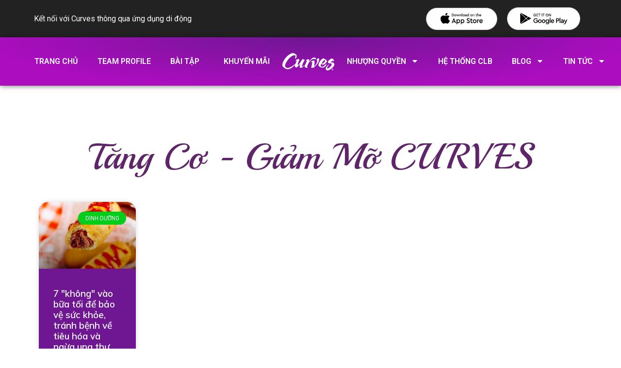

--- FILE ---
content_type: text/html; charset=UTF-8
request_url: https://curvesvietnam.com.vn/tag/ngua-ung-thu/
body_size: 26766
content:
<!doctype html>
<html lang="en-US">
<head>
	<meta charset="UTF-8">
		<meta name="viewport" content="width=device-width, initial-scale=1">
	<link rel="profile" href="http://gmpg.org/xfn/11">
	<meta name='robots' content='index, follow, max-image-preview:large, max-snippet:-1, max-video-preview:-1' />

	<!-- This site is optimized with the Yoast SEO plugin v20.9 - https://yoast.com/wordpress/plugins/seo/ -->
	<title>ngừa ung thư Archives - Curves Việt Nam</title>
	<link rel="canonical" href="https://curvesvietnam.com.vn/tag/ngua-ung-thu/" />
	<meta property="og:locale" content="en_US" />
	<meta property="og:type" content="article" />
	<meta property="og:title" content="ngừa ung thư Archives - Curves Việt Nam" />
	<meta property="og:url" content="https://curvesvietnam.com.vn/tag/ngua-ung-thu/" />
	<meta property="og:site_name" content="Curves Việt Nam" />
	<meta name="twitter:card" content="summary_large_image" />
	<script type="application/ld+json" class="yoast-schema-graph">{"@context":"https://schema.org","@graph":[{"@type":"CollectionPage","@id":"https://curvesvietnam.com.vn/tag/ngua-ung-thu/","url":"https://curvesvietnam.com.vn/tag/ngua-ung-thu/","name":"ngừa ung thư Archives - Curves Việt Nam","isPartOf":{"@id":"https://curvesvietnam.com.vn/#website"},"primaryImageOfPage":{"@id":"https://curvesvietnam.com.vn/tag/ngua-ung-thu/#primaryimage"},"image":{"@id":"https://curvesvietnam.com.vn/tag/ngua-ung-thu/#primaryimage"},"thumbnailUrl":"https://curvesvietnam.com.vn/wp-content/uploads/2021/01/19371cb6ccf0d89c4a28638f4663d9c6-1.jpg","breadcrumb":{"@id":"https://curvesvietnam.com.vn/tag/ngua-ung-thu/#breadcrumb"},"inLanguage":"en-US"},{"@type":"ImageObject","inLanguage":"en-US","@id":"https://curvesvietnam.com.vn/tag/ngua-ung-thu/#primaryimage","url":"https://curvesvietnam.com.vn/wp-content/uploads/2021/01/19371cb6ccf0d89c4a28638f4663d9c6-1.jpg","contentUrl":"https://curvesvietnam.com.vn/wp-content/uploads/2021/01/19371cb6ccf0d89c4a28638f4663d9c6-1.jpg","width":564,"height":592},{"@type":"BreadcrumbList","@id":"https://curvesvietnam.com.vn/tag/ngua-ung-thu/#breadcrumb","itemListElement":[{"@type":"ListItem","position":1,"name":"Trang chủ","item":"https://curvesvietnam.com.vn/"},{"@type":"ListItem","position":2,"name":"ngừa ung thư"}]},{"@type":"WebSite","@id":"https://curvesvietnam.com.vn/#website","url":"https://curvesvietnam.com.vn/","name":"Curves Việt Nam","description":"CLB thể thao 30 phút dành cho phụ nữ","publisher":{"@id":"https://curvesvietnam.com.vn/#organization"},"potentialAction":[{"@type":"SearchAction","target":{"@type":"EntryPoint","urlTemplate":"https://curvesvietnam.com.vn/?s={search_term_string}"},"query-input":"required name=search_term_string"}],"inLanguage":"en-US"},{"@type":"Organization","@id":"https://curvesvietnam.com.vn/#organization","name":"Curves Việt Nam","url":"https://curvesvietnam.com.vn/","logo":{"@type":"ImageObject","inLanguage":"en-US","@id":"https://curvesvietnam.com.vn/#/schema/logo/image/","url":"https://curvesvietnam.com.vn/wp-content/uploads/2022/02/logo-white.png","contentUrl":"https://curvesvietnam.com.vn/wp-content/uploads/2022/02/logo-white.png","width":2363,"height":1773,"caption":"Curves Việt Nam"},"image":{"@id":"https://curvesvietnam.com.vn/#/schema/logo/image/"}}]}</script>
	<!-- / Yoast SEO plugin. -->


<link rel="alternate" type="application/rss+xml" title="Curves Việt Nam &raquo; Feed" href="https://curvesvietnam.com.vn/feed/" />
<link rel="alternate" type="application/rss+xml" title="Curves Việt Nam &raquo; Comments Feed" href="https://curvesvietnam.com.vn/comments/feed/" />
<link rel="alternate" type="application/rss+xml" title="Curves Việt Nam &raquo; ngừa ung thư Tag Feed" href="https://curvesvietnam.com.vn/tag/ngua-ung-thu/feed/" />
		<!-- This site uses the Google Analytics by MonsterInsights plugin v8.16 - Using Analytics tracking - https://www.monsterinsights.com/ -->
							<script src="//www.googletagmanager.com/gtag/js?id=UA-182316805-1"  data-cfasync="false" data-wpfc-render="false" type="text/javascript" async></script>
			<script data-cfasync="false" data-wpfc-render="false" type="text/javascript">
				var mi_version = '8.16';
				var mi_track_user = true;
				var mi_no_track_reason = '';
				
								var disableStrs = [
										'ga-disable-G-VZQFN17D7Q',
															'ga-disable-UA-182316805-1',
									];

				/* Function to detect opted out users */
				function __gtagTrackerIsOptedOut() {
					for (var index = 0; index < disableStrs.length; index++) {
						if (document.cookie.indexOf(disableStrs[index] + '=true') > -1) {
							return true;
						}
					}

					return false;
				}

				/* Disable tracking if the opt-out cookie exists. */
				if (__gtagTrackerIsOptedOut()) {
					for (var index = 0; index < disableStrs.length; index++) {
						window[disableStrs[index]] = true;
					}
				}

				/* Opt-out function */
				function __gtagTrackerOptout() {
					for (var index = 0; index < disableStrs.length; index++) {
						document.cookie = disableStrs[index] + '=true; expires=Thu, 31 Dec 2099 23:59:59 UTC; path=/';
						window[disableStrs[index]] = true;
					}
				}

				if ('undefined' === typeof gaOptout) {
					function gaOptout() {
						__gtagTrackerOptout();
					}
				}
								window.dataLayer = window.dataLayer || [];

				window.MonsterInsightsDualTracker = {
					helpers: {},
					trackers: {},
				};
				if (mi_track_user) {
					function __gtagDataLayer() {
						dataLayer.push(arguments);
					}

					function __gtagTracker(type, name, parameters) {
						if (!parameters) {
							parameters = {};
						}

						if (parameters.send_to) {
							__gtagDataLayer.apply(null, arguments);
							return;
						}

						if (type === 'event') {
														parameters.send_to = monsterinsights_frontend.v4_id;
							var hookName = name;
							if (typeof parameters['event_category'] !== 'undefined') {
								hookName = parameters['event_category'] + ':' + name;
							}

							if (typeof MonsterInsightsDualTracker.trackers[hookName] !== 'undefined') {
								MonsterInsightsDualTracker.trackers[hookName](parameters);
							} else {
								__gtagDataLayer('event', name, parameters);
							}
							
														parameters.send_to = monsterinsights_frontend.ua;
							__gtagDataLayer(type, name, parameters);
													} else {
							__gtagDataLayer.apply(null, arguments);
						}
					}

					__gtagTracker('js', new Date());
					__gtagTracker('set', {
						'developer_id.dZGIzZG': true,
											});
										__gtagTracker('config', 'G-VZQFN17D7Q', {"forceSSL":"true","link_attribution":"true"} );
															__gtagTracker('config', 'UA-182316805-1', {"forceSSL":"true","link_attribution":"true"} );
										window.gtag = __gtagTracker;										(function () {
						/* https://developers.google.com/analytics/devguides/collection/analyticsjs/ */
						/* ga and __gaTracker compatibility shim. */
						var noopfn = function () {
							return null;
						};
						var newtracker = function () {
							return new Tracker();
						};
						var Tracker = function () {
							return null;
						};
						var p = Tracker.prototype;
						p.get = noopfn;
						p.set = noopfn;
						p.send = function () {
							var args = Array.prototype.slice.call(arguments);
							args.unshift('send');
							__gaTracker.apply(null, args);
						};
						var __gaTracker = function () {
							var len = arguments.length;
							if (len === 0) {
								return;
							}
							var f = arguments[len - 1];
							if (typeof f !== 'object' || f === null || typeof f.hitCallback !== 'function') {
								if ('send' === arguments[0]) {
									var hitConverted, hitObject = false, action;
									if ('event' === arguments[1]) {
										if ('undefined' !== typeof arguments[3]) {
											hitObject = {
												'eventAction': arguments[3],
												'eventCategory': arguments[2],
												'eventLabel': arguments[4],
												'value': arguments[5] ? arguments[5] : 1,
											}
										}
									}
									if ('pageview' === arguments[1]) {
										if ('undefined' !== typeof arguments[2]) {
											hitObject = {
												'eventAction': 'page_view',
												'page_path': arguments[2],
											}
										}
									}
									if (typeof arguments[2] === 'object') {
										hitObject = arguments[2];
									}
									if (typeof arguments[5] === 'object') {
										Object.assign(hitObject, arguments[5]);
									}
									if ('undefined' !== typeof arguments[1].hitType) {
										hitObject = arguments[1];
										if ('pageview' === hitObject.hitType) {
											hitObject.eventAction = 'page_view';
										}
									}
									if (hitObject) {
										action = 'timing' === arguments[1].hitType ? 'timing_complete' : hitObject.eventAction;
										hitConverted = mapArgs(hitObject);
										__gtagTracker('event', action, hitConverted);
									}
								}
								return;
							}

							function mapArgs(args) {
								var arg, hit = {};
								var gaMap = {
									'eventCategory': 'event_category',
									'eventAction': 'event_action',
									'eventLabel': 'event_label',
									'eventValue': 'event_value',
									'nonInteraction': 'non_interaction',
									'timingCategory': 'event_category',
									'timingVar': 'name',
									'timingValue': 'value',
									'timingLabel': 'event_label',
									'page': 'page_path',
									'location': 'page_location',
									'title': 'page_title',
								};
								for (arg in args) {
																		if (!(!args.hasOwnProperty(arg) || !gaMap.hasOwnProperty(arg))) {
										hit[gaMap[arg]] = args[arg];
									} else {
										hit[arg] = args[arg];
									}
								}
								return hit;
							}

							try {
								f.hitCallback();
							} catch (ex) {
							}
						};
						__gaTracker.create = newtracker;
						__gaTracker.getByName = newtracker;
						__gaTracker.getAll = function () {
							return [];
						};
						__gaTracker.remove = noopfn;
						__gaTracker.loaded = true;
						window['__gaTracker'] = __gaTracker;
					})();
									} else {
										console.log("");
					(function () {
						function __gtagTracker() {
							return null;
						}

						window['__gtagTracker'] = __gtagTracker;
						window['gtag'] = __gtagTracker;
					})();
									}
			</script>
				<!-- / Google Analytics by MonsterInsights -->
		<script type="text/javascript">
window._wpemojiSettings = {"baseUrl":"https:\/\/s.w.org\/images\/core\/emoji\/14.0.0\/72x72\/","ext":".png","svgUrl":"https:\/\/s.w.org\/images\/core\/emoji\/14.0.0\/svg\/","svgExt":".svg","source":{"concatemoji":"https:\/\/curvesvietnam.com.vn\/wp-includes\/js\/wp-emoji-release.min.js?ver=6.2.2"}};
/*! This file is auto-generated */
!function(e,a,t){var n,r,o,i=a.createElement("canvas"),p=i.getContext&&i.getContext("2d");function s(e,t){p.clearRect(0,0,i.width,i.height),p.fillText(e,0,0);e=i.toDataURL();return p.clearRect(0,0,i.width,i.height),p.fillText(t,0,0),e===i.toDataURL()}function c(e){var t=a.createElement("script");t.src=e,t.defer=t.type="text/javascript",a.getElementsByTagName("head")[0].appendChild(t)}for(o=Array("flag","emoji"),t.supports={everything:!0,everythingExceptFlag:!0},r=0;r<o.length;r++)t.supports[o[r]]=function(e){if(p&&p.fillText)switch(p.textBaseline="top",p.font="600 32px Arial",e){case"flag":return s("\ud83c\udff3\ufe0f\u200d\u26a7\ufe0f","\ud83c\udff3\ufe0f\u200b\u26a7\ufe0f")?!1:!s("\ud83c\uddfa\ud83c\uddf3","\ud83c\uddfa\u200b\ud83c\uddf3")&&!s("\ud83c\udff4\udb40\udc67\udb40\udc62\udb40\udc65\udb40\udc6e\udb40\udc67\udb40\udc7f","\ud83c\udff4\u200b\udb40\udc67\u200b\udb40\udc62\u200b\udb40\udc65\u200b\udb40\udc6e\u200b\udb40\udc67\u200b\udb40\udc7f");case"emoji":return!s("\ud83e\udef1\ud83c\udffb\u200d\ud83e\udef2\ud83c\udfff","\ud83e\udef1\ud83c\udffb\u200b\ud83e\udef2\ud83c\udfff")}return!1}(o[r]),t.supports.everything=t.supports.everything&&t.supports[o[r]],"flag"!==o[r]&&(t.supports.everythingExceptFlag=t.supports.everythingExceptFlag&&t.supports[o[r]]);t.supports.everythingExceptFlag=t.supports.everythingExceptFlag&&!t.supports.flag,t.DOMReady=!1,t.readyCallback=function(){t.DOMReady=!0},t.supports.everything||(n=function(){t.readyCallback()},a.addEventListener?(a.addEventListener("DOMContentLoaded",n,!1),e.addEventListener("load",n,!1)):(e.attachEvent("onload",n),a.attachEvent("onreadystatechange",function(){"complete"===a.readyState&&t.readyCallback()})),(e=t.source||{}).concatemoji?c(e.concatemoji):e.wpemoji&&e.twemoji&&(c(e.twemoji),c(e.wpemoji)))}(window,document,window._wpemojiSettings);
</script>
<style type="text/css">
img.wp-smiley,
img.emoji {
	display: inline !important;
	border: none !important;
	box-shadow: none !important;
	height: 1em !important;
	width: 1em !important;
	margin: 0 0.07em !important;
	vertical-align: -0.1em !important;
	background: none !important;
	padding: 0 !important;
}
</style>
	<link rel='stylesheet' id='wp-block-library-css' href='https://curvesvietnam.com.vn/wp-includes/css/dist/block-library/style.min.css?ver=6.2.2' type='text/css' media='all' />
<link rel='stylesheet' id='classic-theme-styles-css' href='https://curvesvietnam.com.vn/wp-includes/css/classic-themes.min.css?ver=6.2.2' type='text/css' media='all' />
<style id='global-styles-inline-css' type='text/css'>
body{--wp--preset--color--black: #000000;--wp--preset--color--cyan-bluish-gray: #abb8c3;--wp--preset--color--white: #ffffff;--wp--preset--color--pale-pink: #f78da7;--wp--preset--color--vivid-red: #cf2e2e;--wp--preset--color--luminous-vivid-orange: #ff6900;--wp--preset--color--luminous-vivid-amber: #fcb900;--wp--preset--color--light-green-cyan: #7bdcb5;--wp--preset--color--vivid-green-cyan: #00d084;--wp--preset--color--pale-cyan-blue: #8ed1fc;--wp--preset--color--vivid-cyan-blue: #0693e3;--wp--preset--color--vivid-purple: #9b51e0;--wp--preset--gradient--vivid-cyan-blue-to-vivid-purple: linear-gradient(135deg,rgba(6,147,227,1) 0%,rgb(155,81,224) 100%);--wp--preset--gradient--light-green-cyan-to-vivid-green-cyan: linear-gradient(135deg,rgb(122,220,180) 0%,rgb(0,208,130) 100%);--wp--preset--gradient--luminous-vivid-amber-to-luminous-vivid-orange: linear-gradient(135deg,rgba(252,185,0,1) 0%,rgba(255,105,0,1) 100%);--wp--preset--gradient--luminous-vivid-orange-to-vivid-red: linear-gradient(135deg,rgba(255,105,0,1) 0%,rgb(207,46,46) 100%);--wp--preset--gradient--very-light-gray-to-cyan-bluish-gray: linear-gradient(135deg,rgb(238,238,238) 0%,rgb(169,184,195) 100%);--wp--preset--gradient--cool-to-warm-spectrum: linear-gradient(135deg,rgb(74,234,220) 0%,rgb(151,120,209) 20%,rgb(207,42,186) 40%,rgb(238,44,130) 60%,rgb(251,105,98) 80%,rgb(254,248,76) 100%);--wp--preset--gradient--blush-light-purple: linear-gradient(135deg,rgb(255,206,236) 0%,rgb(152,150,240) 100%);--wp--preset--gradient--blush-bordeaux: linear-gradient(135deg,rgb(254,205,165) 0%,rgb(254,45,45) 50%,rgb(107,0,62) 100%);--wp--preset--gradient--luminous-dusk: linear-gradient(135deg,rgb(255,203,112) 0%,rgb(199,81,192) 50%,rgb(65,88,208) 100%);--wp--preset--gradient--pale-ocean: linear-gradient(135deg,rgb(255,245,203) 0%,rgb(182,227,212) 50%,rgb(51,167,181) 100%);--wp--preset--gradient--electric-grass: linear-gradient(135deg,rgb(202,248,128) 0%,rgb(113,206,126) 100%);--wp--preset--gradient--midnight: linear-gradient(135deg,rgb(2,3,129) 0%,rgb(40,116,252) 100%);--wp--preset--duotone--dark-grayscale: url('#wp-duotone-dark-grayscale');--wp--preset--duotone--grayscale: url('#wp-duotone-grayscale');--wp--preset--duotone--purple-yellow: url('#wp-duotone-purple-yellow');--wp--preset--duotone--blue-red: url('#wp-duotone-blue-red');--wp--preset--duotone--midnight: url('#wp-duotone-midnight');--wp--preset--duotone--magenta-yellow: url('#wp-duotone-magenta-yellow');--wp--preset--duotone--purple-green: url('#wp-duotone-purple-green');--wp--preset--duotone--blue-orange: url('#wp-duotone-blue-orange');--wp--preset--font-size--small: 13px;--wp--preset--font-size--medium: 20px;--wp--preset--font-size--large: 36px;--wp--preset--font-size--x-large: 42px;--wp--preset--spacing--20: 0.44rem;--wp--preset--spacing--30: 0.67rem;--wp--preset--spacing--40: 1rem;--wp--preset--spacing--50: 1.5rem;--wp--preset--spacing--60: 2.25rem;--wp--preset--spacing--70: 3.38rem;--wp--preset--spacing--80: 5.06rem;--wp--preset--shadow--natural: 6px 6px 9px rgba(0, 0, 0, 0.2);--wp--preset--shadow--deep: 12px 12px 50px rgba(0, 0, 0, 0.4);--wp--preset--shadow--sharp: 6px 6px 0px rgba(0, 0, 0, 0.2);--wp--preset--shadow--outlined: 6px 6px 0px -3px rgba(255, 255, 255, 1), 6px 6px rgba(0, 0, 0, 1);--wp--preset--shadow--crisp: 6px 6px 0px rgba(0, 0, 0, 1);}:where(.is-layout-flex){gap: 0.5em;}body .is-layout-flow > .alignleft{float: left;margin-inline-start: 0;margin-inline-end: 2em;}body .is-layout-flow > .alignright{float: right;margin-inline-start: 2em;margin-inline-end: 0;}body .is-layout-flow > .aligncenter{margin-left: auto !important;margin-right: auto !important;}body .is-layout-constrained > .alignleft{float: left;margin-inline-start: 0;margin-inline-end: 2em;}body .is-layout-constrained > .alignright{float: right;margin-inline-start: 2em;margin-inline-end: 0;}body .is-layout-constrained > .aligncenter{margin-left: auto !important;margin-right: auto !important;}body .is-layout-constrained > :where(:not(.alignleft):not(.alignright):not(.alignfull)){max-width: var(--wp--style--global--content-size);margin-left: auto !important;margin-right: auto !important;}body .is-layout-constrained > .alignwide{max-width: var(--wp--style--global--wide-size);}body .is-layout-flex{display: flex;}body .is-layout-flex{flex-wrap: wrap;align-items: center;}body .is-layout-flex > *{margin: 0;}:where(.wp-block-columns.is-layout-flex){gap: 2em;}.has-black-color{color: var(--wp--preset--color--black) !important;}.has-cyan-bluish-gray-color{color: var(--wp--preset--color--cyan-bluish-gray) !important;}.has-white-color{color: var(--wp--preset--color--white) !important;}.has-pale-pink-color{color: var(--wp--preset--color--pale-pink) !important;}.has-vivid-red-color{color: var(--wp--preset--color--vivid-red) !important;}.has-luminous-vivid-orange-color{color: var(--wp--preset--color--luminous-vivid-orange) !important;}.has-luminous-vivid-amber-color{color: var(--wp--preset--color--luminous-vivid-amber) !important;}.has-light-green-cyan-color{color: var(--wp--preset--color--light-green-cyan) !important;}.has-vivid-green-cyan-color{color: var(--wp--preset--color--vivid-green-cyan) !important;}.has-pale-cyan-blue-color{color: var(--wp--preset--color--pale-cyan-blue) !important;}.has-vivid-cyan-blue-color{color: var(--wp--preset--color--vivid-cyan-blue) !important;}.has-vivid-purple-color{color: var(--wp--preset--color--vivid-purple) !important;}.has-black-background-color{background-color: var(--wp--preset--color--black) !important;}.has-cyan-bluish-gray-background-color{background-color: var(--wp--preset--color--cyan-bluish-gray) !important;}.has-white-background-color{background-color: var(--wp--preset--color--white) !important;}.has-pale-pink-background-color{background-color: var(--wp--preset--color--pale-pink) !important;}.has-vivid-red-background-color{background-color: var(--wp--preset--color--vivid-red) !important;}.has-luminous-vivid-orange-background-color{background-color: var(--wp--preset--color--luminous-vivid-orange) !important;}.has-luminous-vivid-amber-background-color{background-color: var(--wp--preset--color--luminous-vivid-amber) !important;}.has-light-green-cyan-background-color{background-color: var(--wp--preset--color--light-green-cyan) !important;}.has-vivid-green-cyan-background-color{background-color: var(--wp--preset--color--vivid-green-cyan) !important;}.has-pale-cyan-blue-background-color{background-color: var(--wp--preset--color--pale-cyan-blue) !important;}.has-vivid-cyan-blue-background-color{background-color: var(--wp--preset--color--vivid-cyan-blue) !important;}.has-vivid-purple-background-color{background-color: var(--wp--preset--color--vivid-purple) !important;}.has-black-border-color{border-color: var(--wp--preset--color--black) !important;}.has-cyan-bluish-gray-border-color{border-color: var(--wp--preset--color--cyan-bluish-gray) !important;}.has-white-border-color{border-color: var(--wp--preset--color--white) !important;}.has-pale-pink-border-color{border-color: var(--wp--preset--color--pale-pink) !important;}.has-vivid-red-border-color{border-color: var(--wp--preset--color--vivid-red) !important;}.has-luminous-vivid-orange-border-color{border-color: var(--wp--preset--color--luminous-vivid-orange) !important;}.has-luminous-vivid-amber-border-color{border-color: var(--wp--preset--color--luminous-vivid-amber) !important;}.has-light-green-cyan-border-color{border-color: var(--wp--preset--color--light-green-cyan) !important;}.has-vivid-green-cyan-border-color{border-color: var(--wp--preset--color--vivid-green-cyan) !important;}.has-pale-cyan-blue-border-color{border-color: var(--wp--preset--color--pale-cyan-blue) !important;}.has-vivid-cyan-blue-border-color{border-color: var(--wp--preset--color--vivid-cyan-blue) !important;}.has-vivid-purple-border-color{border-color: var(--wp--preset--color--vivid-purple) !important;}.has-vivid-cyan-blue-to-vivid-purple-gradient-background{background: var(--wp--preset--gradient--vivid-cyan-blue-to-vivid-purple) !important;}.has-light-green-cyan-to-vivid-green-cyan-gradient-background{background: var(--wp--preset--gradient--light-green-cyan-to-vivid-green-cyan) !important;}.has-luminous-vivid-amber-to-luminous-vivid-orange-gradient-background{background: var(--wp--preset--gradient--luminous-vivid-amber-to-luminous-vivid-orange) !important;}.has-luminous-vivid-orange-to-vivid-red-gradient-background{background: var(--wp--preset--gradient--luminous-vivid-orange-to-vivid-red) !important;}.has-very-light-gray-to-cyan-bluish-gray-gradient-background{background: var(--wp--preset--gradient--very-light-gray-to-cyan-bluish-gray) !important;}.has-cool-to-warm-spectrum-gradient-background{background: var(--wp--preset--gradient--cool-to-warm-spectrum) !important;}.has-blush-light-purple-gradient-background{background: var(--wp--preset--gradient--blush-light-purple) !important;}.has-blush-bordeaux-gradient-background{background: var(--wp--preset--gradient--blush-bordeaux) !important;}.has-luminous-dusk-gradient-background{background: var(--wp--preset--gradient--luminous-dusk) !important;}.has-pale-ocean-gradient-background{background: var(--wp--preset--gradient--pale-ocean) !important;}.has-electric-grass-gradient-background{background: var(--wp--preset--gradient--electric-grass) !important;}.has-midnight-gradient-background{background: var(--wp--preset--gradient--midnight) !important;}.has-small-font-size{font-size: var(--wp--preset--font-size--small) !important;}.has-medium-font-size{font-size: var(--wp--preset--font-size--medium) !important;}.has-large-font-size{font-size: var(--wp--preset--font-size--large) !important;}.has-x-large-font-size{font-size: var(--wp--preset--font-size--x-large) !important;}
.wp-block-navigation a:where(:not(.wp-element-button)){color: inherit;}
:where(.wp-block-columns.is-layout-flex){gap: 2em;}
.wp-block-pullquote{font-size: 1.5em;line-height: 1.6;}
</style>
<link rel='stylesheet' id='hello-elementor-css' href='https://curvesvietnam.com.vn/wp-content/themes/hello-elementor/style.min.css?ver=2.4.1' type='text/css' media='all' />
<link rel='stylesheet' id='hello-elementor-theme-style-css' href='https://curvesvietnam.com.vn/wp-content/themes/hello-elementor/theme.min.css?ver=2.4.1' type='text/css' media='all' />
<link rel='stylesheet' id='elementor-frontend-css' href='https://curvesvietnam.com.vn/wp-content/plugins/elementor/assets/css/frontend-lite.min.css?ver=3.4.0' type='text/css' media='all' />
<style id='elementor-frontend-inline-css' type='text/css'>
.elementor-kit-5{--e-global-color-primary:#6F1692;--e-global-color-secondary:#AB0DBF;--e-global-color-text:#7A7A7A;--e-global-color-accent:#61CE70;--e-global-color-4fa88da:#FF00FF;--e-global-color-c0b2775:#E09900;--e-global-color-85c28ac:#763F6B;--e-global-typography-primary-font-family:"Mulish";--e-global-typography-primary-font-weight:600;--e-global-typography-secondary-font-family:"Roboto Slab";--e-global-typography-secondary-font-weight:400;--e-global-typography-text-font-family:"Roboto";--e-global-typography-text-font-weight:400;--e-global-typography-accent-font-family:"Roboto";--e-global-typography-accent-font-weight:500;}.elementor-section.elementor-section-boxed > .elementor-container{max-width:1140px;}.elementor-widget:not(:last-child){margin-bottom:20px;}{}h1.entry-title{display:var(--page-title-display);}.site-header{padding-right:0px;padding-left:0px;}
@font-face{font-family:eicons;src:url(https://curvesvietnam.com.vn/wp-content/plugins/elementor/assets/lib/eicons/fonts/eicons.eot?5.10.0);src:url(https://curvesvietnam.com.vn/wp-content/plugins/elementor/assets/lib/eicons/fonts/eicons.eot?5.10.0#iefix) format("embedded-opentype"),url(https://curvesvietnam.com.vn/wp-content/plugins/elementor/assets/lib/eicons/fonts/eicons.woff2?5.10.0) format("woff2"),url(https://curvesvietnam.com.vn/wp-content/plugins/elementor/assets/lib/eicons/fonts/eicons.woff?5.10.0) format("woff"),url(https://curvesvietnam.com.vn/wp-content/plugins/elementor/assets/lib/eicons/fonts/eicons.ttf?5.10.0) format("truetype"),url(https://curvesvietnam.com.vn/wp-content/plugins/elementor/assets/lib/eicons/fonts/eicons.svg?5.10.0#eicon) format("svg");font-weight:400;font-style:normal}
.elementor-16 .elementor-element.elementor-element-5646f8e0 > .elementor-container > .elementor-column > .elementor-widget-wrap{align-content:center;align-items:center;}.elementor-16 .elementor-element.elementor-element-5646f8e0:not(.elementor-motion-effects-element-type-background), .elementor-16 .elementor-element.elementor-element-5646f8e0 > .elementor-motion-effects-container > .elementor-motion-effects-layer{background-color:#222222;}.elementor-16 .elementor-element.elementor-element-5646f8e0{transition:background 0.3s, border 0.3s, border-radius 0.3s, box-shadow 0.3s;padding:5px 0px 5px 0px;}.elementor-16 .elementor-element.elementor-element-5646f8e0 > .elementor-background-overlay{transition:background 0.3s, border-radius 0.3s, opacity 0.3s;}.elementor-16 .elementor-element.elementor-element-1880154d.elementor-column > .elementor-widget-wrap{justify-content:center;}.elementor-16 .elementor-element.elementor-element-fe3e9f3{text-align:left;}.elementor-16 .elementor-element.elementor-element-fe3e9f3 .elementor-heading-title{color:#FFFFFF;font-family:"Roboto", Sans-serif;}.elementor-16 .elementor-element.elementor-element-3aca63c img{width:100%;}.elementor-16 .elementor-element.elementor-element-3aca63c > .elementor-widget-container{margin:10px 10px 10px 10px;}.elementor-16 .elementor-element.elementor-element-5ae60a5 > .elementor-element-populated{margin:10px 10px 10px 10px;}.elementor-16 .elementor-element.elementor-element-49a627d > .elementor-container{min-height:100px;}.elementor-16 .elementor-element.elementor-element-49a627d:not(.elementor-motion-effects-element-type-background), .elementor-16 .elementor-element.elementor-element-49a627d > .elementor-motion-effects-container > .elementor-motion-effects-layer{background-color:transparent;background-image:radial-gradient(at top center, #6F1692 0%, #AB0DBF 75%);}.elementor-16 .elementor-element.elementor-element-49a627d{box-shadow:1px 1px 10px 0px rgba(0,0,0,0.5);transition:background 0.3s, border 0.3s, border-radius 0.3s, box-shadow 0.3s;}.elementor-16 .elementor-element.elementor-element-49a627d > .elementor-background-overlay{transition:background 0.3s, border-radius 0.3s, opacity 0.3s;}.elementor-16 .elementor-element.elementor-element-6d6b3d7 .elementor-menu-toggle{margin:0 auto;}.elementor-16 .elementor-element.elementor-element-6d6b3d7 .elementor-nav-menu .elementor-item{font-family:"Roboto", Sans-serif;font-size:16px;font-weight:600;text-transform:uppercase;line-height:100px;}.elementor-16 .elementor-element.elementor-element-6d6b3d7 .elementor-nav-menu--main .elementor-item{color:#FFFFFF;fill:#FFFFFF;padding-top:0px;padding-bottom:0px;}.elementor-16 .elementor-element.elementor-element-6d6b3d7 .elementor-nav-menu--main .elementor-item:hover,
					.elementor-16 .elementor-element.elementor-element-6d6b3d7 .elementor-nav-menu--main .elementor-item.elementor-item-active,
					.elementor-16 .elementor-element.elementor-element-6d6b3d7 .elementor-nav-menu--main .elementor-item.highlighted,
					.elementor-16 .elementor-element.elementor-element-6d6b3d7 .elementor-nav-menu--main .elementor-item:focus{color:#751596;}.elementor-16 .elementor-element.elementor-element-6d6b3d7 .elementor-nav-menu--main:not(.e--pointer-framed) .elementor-item:before,
					.elementor-16 .elementor-element.elementor-element-6d6b3d7 .elementor-nav-menu--main:not(.e--pointer-framed) .elementor-item:after{background-color:#EAE6E6;}.elementor-16 .elementor-element.elementor-element-6d6b3d7 .e--pointer-framed .elementor-item:before,
					.elementor-16 .elementor-element.elementor-element-6d6b3d7 .e--pointer-framed .elementor-item:after{border-color:#EAE6E6;}body:not(.rtl) .elementor-16 .elementor-element.elementor-element-6d6b3d7 .elementor-nav-menu--layout-horizontal .elementor-nav-menu > li:not(:last-child){margin-right:0px;}body.rtl .elementor-16 .elementor-element.elementor-element-6d6b3d7 .elementor-nav-menu--layout-horizontal .elementor-nav-menu > li:not(:last-child){margin-left:0px;}.elementor-16 .elementor-element.elementor-element-6d6b3d7 .elementor-nav-menu--main:not(.elementor-nav-menu--layout-horizontal) .elementor-nav-menu > li:not(:last-child){margin-bottom:0px;}.elementor-16 .elementor-element.elementor-element-6d6b3d7 .elementor-nav-menu--dropdown a, .elementor-16 .elementor-element.elementor-element-6d6b3d7 .elementor-menu-toggle{color:#FFFFFF;}.elementor-16 .elementor-element.elementor-element-6d6b3d7 .elementor-nav-menu--dropdown{background-color:#751596;}.elementor-16 .elementor-element.elementor-element-6d6b3d7 .elementor-nav-menu--dropdown a:hover,
					.elementor-16 .elementor-element.elementor-element-6d6b3d7 .elementor-nav-menu--dropdown a.elementor-item-active,
					.elementor-16 .elementor-element.elementor-element-6d6b3d7 .elementor-nav-menu--dropdown a.highlighted,
					.elementor-16 .elementor-element.elementor-element-6d6b3d7 .elementor-menu-toggle:hover{color:#751596;}.elementor-16 .elementor-element.elementor-element-6d6b3d7 .elementor-nav-menu--dropdown a:hover,
					.elementor-16 .elementor-element.elementor-element-6d6b3d7 .elementor-nav-menu--dropdown a.elementor-item-active,
					.elementor-16 .elementor-element.elementor-element-6d6b3d7 .elementor-nav-menu--dropdown a.highlighted{background-color:#EAE6E6;}.elementor-16 .elementor-element.elementor-element-6d6b3d7 .elementor-nav-menu--dropdown .elementor-item, .elementor-16 .elementor-element.elementor-element-6d6b3d7 .elementor-nav-menu--dropdown  .elementor-sub-item{font-family:"Roboto", Sans-serif;font-weight:600;text-transform:uppercase;}.elementor-16 .elementor-element.elementor-element-6d6b3d7 .elementor-nav-menu--main .elementor-nav-menu--dropdown, .elementor-16 .elementor-element.elementor-element-6d6b3d7 .elementor-nav-menu__container.elementor-nav-menu--dropdown{box-shadow:1px 1px 10px 0px rgba(0,0,0,0.5);}.elementor-16 .elementor-element.elementor-element-6d6b3d7 .elementor-nav-menu--dropdown a{padding-left:25px;padding-right:25px;padding-top:15px;padding-bottom:15px;}.elementor-16 .elementor-element.elementor-element-6d6b3d7 .elementor-nav-menu--dropdown li:not(:last-child){border-style:double;}.elementor-bc-flex-widget .elementor-16 .elementor-element.elementor-element-2f378b3.elementor-column .elementor-widget-wrap{align-items:center;}.elementor-16 .elementor-element.elementor-element-2f378b3.elementor-column.elementor-element[data-element_type="column"] > .elementor-widget-wrap.elementor-element-populated{align-content:center;align-items:center;}.elementor-16 .elementor-element.elementor-element-3ce2726 .elementor-menu-toggle{margin:0 auto;}.elementor-16 .elementor-element.elementor-element-3ce2726 .elementor-nav-menu .elementor-item{font-family:"Roboto", Sans-serif;font-size:16px;font-weight:600;text-transform:uppercase;line-height:100px;}.elementor-16 .elementor-element.elementor-element-3ce2726 .elementor-nav-menu--main .elementor-item{color:#FFFFFF;fill:#FFFFFF;padding-top:0px;padding-bottom:0px;}.elementor-16 .elementor-element.elementor-element-3ce2726 .elementor-nav-menu--main .elementor-item:hover,
					.elementor-16 .elementor-element.elementor-element-3ce2726 .elementor-nav-menu--main .elementor-item.elementor-item-active,
					.elementor-16 .elementor-element.elementor-element-3ce2726 .elementor-nav-menu--main .elementor-item.highlighted,
					.elementor-16 .elementor-element.elementor-element-3ce2726 .elementor-nav-menu--main .elementor-item:focus{color:#751596;}.elementor-16 .elementor-element.elementor-element-3ce2726 .elementor-nav-menu--main:not(.e--pointer-framed) .elementor-item:before,
					.elementor-16 .elementor-element.elementor-element-3ce2726 .elementor-nav-menu--main:not(.e--pointer-framed) .elementor-item:after{background-color:#FFFFFF;}.elementor-16 .elementor-element.elementor-element-3ce2726 .e--pointer-framed .elementor-item:before,
					.elementor-16 .elementor-element.elementor-element-3ce2726 .e--pointer-framed .elementor-item:after{border-color:#FFFFFF;}.elementor-16 .elementor-element.elementor-element-3ce2726 .elementor-nav-menu--dropdown a, .elementor-16 .elementor-element.elementor-element-3ce2726 .elementor-menu-toggle{color:#FFFFFF;}.elementor-16 .elementor-element.elementor-element-3ce2726 .elementor-nav-menu--dropdown{background-color:#751596;}.elementor-16 .elementor-element.elementor-element-3ce2726 .elementor-nav-menu--dropdown a:hover,
					.elementor-16 .elementor-element.elementor-element-3ce2726 .elementor-nav-menu--dropdown a.elementor-item-active,
					.elementor-16 .elementor-element.elementor-element-3ce2726 .elementor-nav-menu--dropdown a.highlighted,
					.elementor-16 .elementor-element.elementor-element-3ce2726 .elementor-menu-toggle:hover{color:#751596;}.elementor-16 .elementor-element.elementor-element-3ce2726 .elementor-nav-menu--dropdown a:hover,
					.elementor-16 .elementor-element.elementor-element-3ce2726 .elementor-nav-menu--dropdown a.elementor-item-active,
					.elementor-16 .elementor-element.elementor-element-3ce2726 .elementor-nav-menu--dropdown a.highlighted{background-color:#FFFFFF;}.elementor-16 .elementor-element.elementor-element-3ce2726 .elementor-nav-menu--dropdown .elementor-item, .elementor-16 .elementor-element.elementor-element-3ce2726 .elementor-nav-menu--dropdown  .elementor-sub-item{font-family:"Roboto", Sans-serif;font-weight:600;text-transform:uppercase;}.elementor-16 .elementor-element.elementor-element-3ce2726 .elementor-nav-menu--main .elementor-nav-menu--dropdown, .elementor-16 .elementor-element.elementor-element-3ce2726 .elementor-nav-menu__container.elementor-nav-menu--dropdown{box-shadow:1px 1px 10px 0px rgba(0,0,0,0.5);}.elementor-16 .elementor-element.elementor-element-3ce2726 .elementor-nav-menu--dropdown a{padding-left:25px;padding-right:25px;padding-top:15px;padding-bottom:15px;}.elementor-16 .elementor-element.elementor-element-3ce2726 .elementor-nav-menu--dropdown li:not(:last-child){border-style:double;}.elementor-16 .elementor-element.elementor-element-2ee4223 > .elementor-container{min-height:100px;}.elementor-16 .elementor-element.elementor-element-2ee4223:not(.elementor-motion-effects-element-type-background), .elementor-16 .elementor-element.elementor-element-2ee4223 > .elementor-motion-effects-container > .elementor-motion-effects-layer{background-color:transparent;background-image:radial-gradient(at top center, #6F1692 0%, #AB0DBF 75%);}.elementor-16 .elementor-element.elementor-element-2ee4223{box-shadow:1px 1px 10px 0px rgba(0,0,0,0.5);transition:background 0.3s, border 0.3s, border-radius 0.3s, box-shadow 0.3s;}.elementor-16 .elementor-element.elementor-element-2ee4223 > .elementor-background-overlay{transition:background 0.3s, border-radius 0.3s, opacity 0.3s;}.elementor-16 .elementor-element.elementor-element-0f1d480{text-align:right;}.elementor-16 .elementor-element.elementor-element-50fac05 .elementor-menu-toggle{margin:0 auto;}.elementor-16 .elementor-element.elementor-element-50fac05 .elementor-nav-menu--dropdown a, .elementor-16 .elementor-element.elementor-element-50fac05 .elementor-menu-toggle{color:#FFFFFF;}.elementor-16 .elementor-element.elementor-element-50fac05 .elementor-nav-menu--dropdown{background-color:#751596;}.elementor-16 .elementor-element.elementor-element-50fac05 .elementor-nav-menu--dropdown a:hover,
					.elementor-16 .elementor-element.elementor-element-50fac05 .elementor-nav-menu--dropdown a.elementor-item-active,
					.elementor-16 .elementor-element.elementor-element-50fac05 .elementor-nav-menu--dropdown a.highlighted,
					.elementor-16 .elementor-element.elementor-element-50fac05 .elementor-menu-toggle:hover{color:var( --e-global-color-primary );}.elementor-16 .elementor-element.elementor-element-50fac05 .elementor-nav-menu--dropdown a:hover,
					.elementor-16 .elementor-element.elementor-element-50fac05 .elementor-nav-menu--dropdown a.elementor-item-active,
					.elementor-16 .elementor-element.elementor-element-50fac05 .elementor-nav-menu--dropdown a.highlighted{background-color:#FFFFFF;}.elementor-16 .elementor-element.elementor-element-50fac05 .elementor-nav-menu--dropdown .elementor-item, .elementor-16 .elementor-element.elementor-element-50fac05 .elementor-nav-menu--dropdown  .elementor-sub-item{font-family:"Mulish", Sans-serif;font-weight:800;text-transform:uppercase;}.elementor-16 .elementor-element.elementor-element-50fac05 .elementor-nav-menu--main .elementor-nav-menu--dropdown, .elementor-16 .elementor-element.elementor-element-50fac05 .elementor-nav-menu__container.elementor-nav-menu--dropdown{box-shadow:1px 1px 10px 0px rgba(0,0,0,0.5);}.elementor-16 .elementor-element.elementor-element-50fac05 .elementor-nav-menu--dropdown a{padding-left:25px;padding-right:25px;padding-top:15px;padding-bottom:15px;}.elementor-16 .elementor-element.elementor-element-50fac05 .elementor-nav-menu--dropdown li:not(:last-child){border-style:solid;border-color:#FFFFFF;border-bottom-width:0px;}@media(max-width:1024px){.elementor-16 .elementor-element.elementor-element-0f1d480{text-align:left;}.elementor-16 .elementor-element.elementor-element-0f1d480 > .elementor-widget-container{margin:0px 0px 0px 20px;}.elementor-16 .elementor-element.elementor-element-72e24fb.elementor-column > .elementor-widget-wrap{justify-content:flex-end;}.elementor-16 .elementor-element.elementor-element-72e24fb > .elementor-element-populated{padding:0px 20px 0px 0px;}.elementor-16 .elementor-element.elementor-element-50fac05 .elementor-nav-menu--dropdown .elementor-item, .elementor-16 .elementor-element.elementor-element-50fac05 .elementor-nav-menu--dropdown  .elementor-sub-item{font-size:25px;}.elementor-16 .elementor-element.elementor-element-50fac05 .elementor-nav-menu--dropdown a{padding-top:25px;padding-bottom:25px;}.elementor-16 .elementor-element.elementor-element-50fac05 .elementor-nav-menu--main > .elementor-nav-menu > li > .elementor-nav-menu--dropdown, .elementor-16 .elementor-element.elementor-element-50fac05 .elementor-nav-menu__container.elementor-nav-menu--dropdown{margin-top:25px !important;}.elementor-16 .elementor-element.elementor-element-50fac05 .elementor-menu-toggle{font-size:35px;border-width:0px;}.elementor-16 .elementor-element.elementor-element-50fac05 > .elementor-widget-container{margin:0px 0px 0px 0px;}.elementor-16 .elementor-element.elementor-element-50fac05{width:auto;max-width:auto;}}@media(min-width:768px){.elementor-16 .elementor-element.elementor-element-1880154d{width:70%;}.elementor-16 .elementor-element.elementor-element-4092897{width:14.624%;}.elementor-16 .elementor-element.elementor-element-5ae60a5{width:15%;}.elementor-16 .elementor-element.elementor-element-8142ebc{width:45%;}.elementor-16 .elementor-element.elementor-element-2f378b3{width:9.332%;}.elementor-16 .elementor-element.elementor-element-9f43e0a{width:45%;}}@media(max-width:767px){.elementor-16 .elementor-element.elementor-element-fe3e9f3{text-align:center;}.elementor-16 .elementor-element.elementor-element-3aca63c img{width:50%;}.elementor-16 .elementor-element.elementor-element-ccf6a43 img{width:50%;}.elementor-16 .elementor-element.elementor-element-a736ca4{width:50%;}.elementor-16 .elementor-element.elementor-element-0f1d480 img{width:80%;}.elementor-16 .elementor-element.elementor-element-0f1d480 > .elementor-widget-container{padding:020px 0px 10px 0px;}.elementor-16 .elementor-element.elementor-element-72e24fb{width:50%;}.elementor-16 .elementor-element.elementor-element-72e24fb.elementor-column > .elementor-widget-wrap{justify-content:flex-end;}.elementor-16 .elementor-element.elementor-element-72e24fb > .elementor-element-populated{padding:0px 10px 0px 0px;}.elementor-16 .elementor-element.elementor-element-50fac05 .elementor-nav-menu--dropdown .elementor-item, .elementor-16 .elementor-element.elementor-element-50fac05 .elementor-nav-menu--dropdown  .elementor-sub-item{font-size:16px;}.elementor-16 .elementor-element.elementor-element-50fac05 .elementor-nav-menu--dropdown a{padding-top:20px;padding-bottom:20px;}.elementor-16 .elementor-element.elementor-element-50fac05 .elementor-nav-menu--main > .elementor-nav-menu > li > .elementor-nav-menu--dropdown, .elementor-16 .elementor-element.elementor-element-50fac05 .elementor-nav-menu__container.elementor-nav-menu--dropdown{margin-top:30px !important;}.elementor-16 .elementor-element.elementor-element-50fac05 .elementor-menu-toggle{font-size:25px;border-width:0px;border-radius:0px;}.elementor-16 .elementor-element.elementor-element-50fac05 > .elementor-widget-container{margin:0px 0px 0px 0px;}}
.elementor-99 .elementor-element.elementor-element-7f3088c > .elementor-container{min-height:450px;}.elementor-99 .elementor-element.elementor-element-7f3088c:not(.elementor-motion-effects-element-type-background), .elementor-99 .elementor-element.elementor-element-7f3088c > .elementor-motion-effects-container > .elementor-motion-effects-layer{background-color:transparent;background-image:radial-gradient(at bottom center, var( --e-global-color-primary ) 0%, var( --e-global-color-secondary ) 61%);}.elementor-99 .elementor-element.elementor-element-7f3088c{transition:background 0.3s, border 0.3s, border-radius 0.3s, box-shadow 0.3s;}.elementor-99 .elementor-element.elementor-element-7f3088c > .elementor-background-overlay{transition:background 0.3s, border-radius 0.3s, opacity 0.3s;}.elementor-99 .elementor-element.elementor-element-7f3088c > .elementor-shape-top svg{width:calc(100% + 1.3px);height:50px;}.elementor-99 .elementor-element.elementor-element-8339bd4 > .elementor-container > .elementor-column > .elementor-widget-wrap{align-content:center;align-items:center;}.elementor-99 .elementor-element.elementor-element-8339bd4{padding:0px 0px 0px 0px;}.elementor-99 .elementor-element.elementor-element-7d82f3f{text-align:left;}.elementor-99 .elementor-element.elementor-element-7d82f3f img{height:200px;}.elementor-99 .elementor-element.elementor-element-8b294ef{text-align:center;width:33%;max-width:33%;align-self:center;}.elementor-99 .elementor-element.elementor-element-8b294ef .elementor-heading-title{font-family:"Nunito", Sans-serif;font-size:30px;font-weight:600;text-transform:uppercase;}.elementor-99 .elementor-element.elementor-element-2acd892{text-align:center;width:33%;max-width:33%;align-self:center;}.elementor-99 .elementor-element.elementor-element-2acd892 .elementor-heading-title{color:#FFFFFF;font-family:"Nunito", Sans-serif;font-size:30px;font-weight:600;text-transform:uppercase;}.elementor-99 .elementor-element.elementor-element-5aa0a77{text-align:center;width:33%;max-width:33%;align-self:center;}.elementor-99 .elementor-element.elementor-element-5aa0a77 .elementor-heading-title{color:#FFFFFF;font-family:"Nunito", Sans-serif;font-size:30px;font-weight:600;text-transform:uppercase;}.elementor-99 .elementor-element.elementor-element-a01ee84{border-style:dashed;border-width:3px 0px 3px 0px;border-color:#FFFFFF;transition:background 0.3s, border 0.3s, border-radius 0.3s, box-shadow 0.3s;margin-top:0px;margin-bottom:30px;padding:20px 0px 20px 0px;}.elementor-99 .elementor-element.elementor-element-a01ee84 > .elementor-background-overlay{transition:background 0.3s, border-radius 0.3s, opacity 0.3s;}.elementor-99 .elementor-element.elementor-element-c55e743 > .elementor-element-populated{padding:0px 0px 0px 0px;}.elementor-99 .elementor-element.elementor-element-d8285c8{text-align:center;width:100%;max-width:100%;align-self:center;}.elementor-99 .elementor-element.elementor-element-d8285c8 .elementor-heading-title{color:#FFFFFF;font-family:"Nunito", Sans-serif;font-size:30px;font-weight:600;text-transform:uppercase;text-shadow:0px 0px 10px rgba(0,0,0,0.3);}.elementor-99 .elementor-element.elementor-element-a7d9c4b > .elementor-element-populated{padding:0px 0px 0px 0px;}.elementor-99 .elementor-element.elementor-element-9fd64a9{text-align:center;width:100%;max-width:100%;align-self:center;}.elementor-99 .elementor-element.elementor-element-9fd64a9 .elementor-heading-title{color:#FFFFFF;font-family:"Nunito", Sans-serif;font-size:30px;font-weight:600;text-transform:uppercase;text-shadow:0px 0px 10px rgba(0,0,0,0.3);}.elementor-99 .elementor-element.elementor-element-91f02a0 > .elementor-element-populated{padding:0px 0px 0px 0px;}.elementor-99 .elementor-element.elementor-element-5ef9d62{text-align:center;width:100%;max-width:100%;align-self:center;}.elementor-99 .elementor-element.elementor-element-5ef9d62 .elementor-heading-title{color:#FFFFFF;font-family:"Nunito", Sans-serif;font-size:30px;font-weight:600;text-transform:uppercase;text-shadow:0px 0px 10px rgba(0,0,0,0.3);}.elementor-99 .elementor-element.elementor-element-eb15c78 > .elementor-element-populated{padding:0px 0px 0px 0px;}.elementor-99 .elementor-element.elementor-element-e3f437f{text-align:center;width:100%;max-width:100%;align-self:center;}.elementor-99 .elementor-element.elementor-element-e3f437f .elementor-heading-title{color:#FFFFFF;font-family:"Nunito", Sans-serif;font-size:30px;font-weight:600;text-transform:uppercase;text-shadow:0px 0px 10px rgba(0,0,0,0.3);}.elementor-99 .elementor-element.elementor-element-142e9de .elementor-heading-title{color:#FFFFFF;font-family:"Roboto", Sans-serif;font-weight:600;}.elementor-99 .elementor-element.elementor-element-d7d0e5a .elementor-heading-title{color:#FFFFFF;font-family:"Roboto", Sans-serif;font-weight:600;text-shadow:0px 0px 10px rgba(0,0,0,0.3);}.elementor-99 .elementor-element.elementor-element-632a451 .elementor-icon-list-items:not(.elementor-inline-items) .elementor-icon-list-item:not(:last-child){padding-bottom:calc(0px/2);}.elementor-99 .elementor-element.elementor-element-632a451 .elementor-icon-list-items:not(.elementor-inline-items) .elementor-icon-list-item:not(:first-child){margin-top:calc(0px/2);}.elementor-99 .elementor-element.elementor-element-632a451 .elementor-icon-list-items.elementor-inline-items .elementor-icon-list-item{margin-right:calc(0px/2);margin-left:calc(0px/2);}.elementor-99 .elementor-element.elementor-element-632a451 .elementor-icon-list-items.elementor-inline-items{margin-right:calc(-0px/2);margin-left:calc(-0px/2);}body.rtl .elementor-99 .elementor-element.elementor-element-632a451 .elementor-icon-list-items.elementor-inline-items .elementor-icon-list-item:after{left:calc(-0px/2);}body:not(.rtl) .elementor-99 .elementor-element.elementor-element-632a451 .elementor-icon-list-items.elementor-inline-items .elementor-icon-list-item:after{right:calc(-0px/2);}.elementor-99 .elementor-element.elementor-element-632a451 .elementor-icon-list-icon i{color:#FFFFFF;}.elementor-99 .elementor-element.elementor-element-632a451 .elementor-icon-list-icon svg{fill:#FFFFFF;}.elementor-99 .elementor-element.elementor-element-632a451 .elementor-icon-list-icon{--e-icon-list-icon-size:14px;}.elementor-99 .elementor-element.elementor-element-632a451 .elementor-icon-list-text{color:#FFFFFF;padding-left:5px;}.elementor-99 .elementor-element.elementor-element-632a451 .elementor-icon-list-item > .elementor-icon-list-text, .elementor-99 .elementor-element.elementor-element-632a451 .elementor-icon-list-item > a{font-family:"Roboto", Sans-serif;font-size:14px;font-weight:400;}.elementor-bc-flex-widget .elementor-99 .elementor-element.elementor-element-5d8f982.elementor-column .elementor-widget-wrap{align-items:flex-end;}.elementor-99 .elementor-element.elementor-element-5d8f982.elementor-column.elementor-element[data-element_type="column"] > .elementor-widget-wrap.elementor-element-populated{align-content:flex-end;align-items:flex-end;}.elementor-99 .elementor-element.elementor-element-e292050 .elementor-repeater-item-5c60687.elementor-social-icon{background-color:#000000;}.elementor-99 .elementor-element.elementor-element-e292050 .elementor-repeater-item-297aeaf.elementor-social-icon{background-color:#FFFFFF;}.elementor-99 .elementor-element.elementor-element-e292050 .elementor-repeater-item-297aeaf.elementor-social-icon i{color:#000000;}.elementor-99 .elementor-element.elementor-element-e292050 .elementor-repeater-item-297aeaf.elementor-social-icon svg{fill:#000000;}.elementor-99 .elementor-element.elementor-element-e292050{--grid-template-columns:repeat(0, auto);--icon-size:27px;--grid-column-gap:10px;}.elementor-99 .elementor-element.elementor-element-e292050 .elementor-widget-container{text-align:right;}.elementor-99 .elementor-element.elementor-element-bbf7c7d{text-align:left;}.elementor-99 .elementor-element.elementor-element-bbf7c7d .elementor-heading-title{color:#FFFFFF;font-family:"Roboto", Sans-serif;font-weight:400;line-height:30px;}@media(max-width:1024px){.elementor-99 .elementor-element.elementor-element-8b294ef .elementor-heading-title{font-size:25px;}.elementor-99 .elementor-element.elementor-element-2acd892 .elementor-heading-title{font-size:25px;}.elementor-99 .elementor-element.elementor-element-5aa0a77 .elementor-heading-title{font-size:25px;}.elementor-99 .elementor-element.elementor-element-d8285c8 .elementor-heading-title{font-size:25px;}.elementor-99 .elementor-element.elementor-element-9fd64a9 .elementor-heading-title{font-size:25px;}.elementor-99 .elementor-element.elementor-element-5ef9d62 .elementor-heading-title{font-size:25px;}.elementor-99 .elementor-element.elementor-element-e3f437f .elementor-heading-title{font-size:25px;}.elementor-99 .elementor-element.elementor-element-142e9de .elementor-heading-title{font-size:16px;}.elementor-99 .elementor-element.elementor-element-d7d0e5a .elementor-heading-title{font-size:16px;}.elementor-99 .elementor-element.elementor-element-632a451 .elementor-icon-list-item > .elementor-icon-list-text, .elementor-99 .elementor-element.elementor-element-632a451 .elementor-icon-list-item > a{font-size:10px;}.elementor-99 .elementor-element.elementor-element-bbf7c7d .elementor-heading-title{font-size:14px;}}@media(max-width:767px){.elementor-99 .elementor-element.elementor-element-142e9de{text-align:center;}.elementor-99 .elementor-element.elementor-element-d7d0e5a{text-align:center;}.elementor-99 .elementor-element.elementor-element-e292050 .elementor-widget-container{text-align:center;}.elementor-99 .elementor-element.elementor-element-bbf7c7d{text-align:center;}}/* Start custom CSS for heading, class: .elementor-element-8b294ef */.elementor-99 .elementor-element.elementor-element-8b294ef {
    color: #FF00FF;
}/* End custom CSS */
/* Start custom CSS for heading, class: .elementor-element-d8285c8 */.elementor-99 .elementor-element.elementor-element-d8285c8 {
    color: #FF00FF;
}/* End custom CSS */
/* Start custom CSS for heading, class: .elementor-element-9fd64a9 */.elementor-99 .elementor-element.elementor-element-9fd64a9 {
    color: #FF00FF;
}/* End custom CSS */
/* Start custom CSS for heading, class: .elementor-element-5ef9d62 */.elementor-99 .elementor-element.elementor-element-5ef9d62 {
    color: #FF00FF;
}/* End custom CSS */
/* Start custom CSS for heading, class: .elementor-element-e3f437f */.elementor-99 .elementor-element.elementor-element-e3f437f {
    color: #FF00FF;
}/* End custom CSS */
.elementor-1476 .elementor-element.elementor-element-3c5eaaa4{padding:100px 0px 100px 0px;}.elementor-1476 .elementor-element.elementor-element-f0725a4{text-align:center;}.elementor-1476 .elementor-element.elementor-element-f0725a4 .elementor-heading-title{color:#5E2568;font-family:"Playball", Sans-serif;font-size:75px;}.elementor-1476 .elementor-element.elementor-element-471d5f6c .elementor-posts-container .elementor-post__thumbnail{padding-bottom:calc( 0.69 * 100% );}.elementor-1476 .elementor-element.elementor-element-471d5f6c:after{content:"0.69";}.elementor-1476 .elementor-element.elementor-element-471d5f6c .elementor-post__meta-data span + span:before{content:"•";}.elementor-1476 .elementor-element.elementor-element-471d5f6c{--grid-column-gap:30px;--grid-row-gap:35px;}.elementor-1476 .elementor-element.elementor-element-471d5f6c .elementor-post__card{background-color:var( --e-global-color-primary );border-radius:20px;}.elementor-1476 .elementor-element.elementor-element-471d5f6c .elementor-post__text{margin-top:20px;}.elementor-1476 .elementor-element.elementor-element-471d5f6c .elementor-post__badge{right:0;}.elementor-1476 .elementor-element.elementor-element-471d5f6c .elementor-post__card .elementor-post__badge{background-color:#00ce1b;color:#ffffff;margin:20px;}.elementor-1476 .elementor-element.elementor-element-471d5f6c .elementor-post__title, .elementor-1476 .elementor-element.elementor-element-471d5f6c .elementor-post__title a{color:#ffffff;font-family:"Mulish", Sans-serif;font-size:19px;font-weight:600;}.elementor-1476 .elementor-element.elementor-element-471d5f6c .elementor-post__excerpt p{color:#bcbcbc;font-family:"Mulish", Sans-serif;font-size:18px;font-weight:400;}.elementor-1476 .elementor-element.elementor-element-471d5f6c .elementor-pagination{text-align:center;}.elementor-1476 .elementor-element.elementor-element-471d5f6c .elementor-pagination .page-numbers:not(.dots){color:#000000;}.elementor-1476 .elementor-element.elementor-element-471d5f6c .elementor-pagination a.page-numbers:hover{color:#00ce1b;}.elementor-1476 .elementor-element.elementor-element-471d5f6c .elementor-pagination .page-numbers.current{color:#00ce1b;}body:not(.rtl) .elementor-1476 .elementor-element.elementor-element-471d5f6c .elementor-pagination .page-numbers:not(:first-child){margin-left:calc( 10px/2 );}body:not(.rtl) .elementor-1476 .elementor-element.elementor-element-471d5f6c .elementor-pagination .page-numbers:not(:last-child){margin-right:calc( 10px/2 );}body.rtl .elementor-1476 .elementor-element.elementor-element-471d5f6c .elementor-pagination .page-numbers:not(:first-child){margin-right:calc( 10px/2 );}body.rtl .elementor-1476 .elementor-element.elementor-element-471d5f6c .elementor-pagination .page-numbers:not(:last-child){margin-left:calc( 10px/2 );}.elementor-1476 .elementor-element.elementor-element-471d5f6c > .elementor-widget-container{padding:35px 0px 0px 0px;}@media(max-width:1024px){.elementor-1476 .elementor-element.elementor-element-3c5eaaa4{padding:100px 25px 100px 25px;}.elementor-1476 .elementor-element.elementor-element-3658c2be > .elementor-element-populated{padding:0px 0px 0px 0px;}}@media(max-width:767px){.elementor-1476 .elementor-element.elementor-element-3c5eaaa4{padding:50px 15px 50px 15px;}.elementor-1476 .elementor-element.elementor-element-471d5f6c .elementor-posts-container .elementor-post__thumbnail{padding-bottom:calc( 0.5 * 100% );}.elementor-1476 .elementor-element.elementor-element-471d5f6c:after{content:"0.5";}}
.elementor-518 .elementor-element.elementor-element-2916ebd9{overflow:hidden;transition:background 0.3s, border 0.3s, border-radius 0.3s, box-shadow 0.3s;margin-top:0px;margin-bottom:0px;}.elementor-518 .elementor-element.elementor-element-2916ebd9:not(.elementor-motion-effects-element-type-background), .elementor-518 .elementor-element.elementor-element-2916ebd9 > .elementor-motion-effects-container > .elementor-motion-effects-layer{background-color:#EFCDF3;}.elementor-518 .elementor-element.elementor-element-2916ebd9 > .elementor-background-overlay{transition:background 0.3s, border-radius 0.3s, opacity 0.3s;}.elementor-bc-flex-widget .elementor-518 .elementor-element.elementor-element-7f539bbd.elementor-column .elementor-widget-wrap{align-items:space-between;}.elementor-518 .elementor-element.elementor-element-7f539bbd.elementor-column.elementor-element[data-element_type="column"] > .elementor-widget-wrap.elementor-element-populated{align-content:space-between;align-items:space-between;}.elementor-518 .elementor-element.elementor-element-7f539bbd > .elementor-widget-wrap > .elementor-widget:not(.elementor-widget__width-auto):not(.elementor-widget__width-initial):not(:last-child):not(.elementor-absolute){margin-bottom:0px;}.elementor-518 .elementor-element.elementor-element-7f539bbd > .elementor-element-populated{transition:background 0.3s, border 0.3s, border-radius 0.3s, box-shadow 0.3s;}.elementor-518 .elementor-element.elementor-element-7f539bbd > .elementor-element-populated > .elementor-background-overlay{transition:background 0.3s, border-radius 0.3s, opacity 0.3s;}.elementor-518 .elementor-element.elementor-element-1aa9d0d0 .elementor-icon-wrapper{text-align:right;}.elementor-518 .elementor-element.elementor-element-1aa9d0d0.elementor-view-stacked .elementor-icon{background-color:#6E3186;color:#FFFFFF;}.elementor-518 .elementor-element.elementor-element-1aa9d0d0.elementor-view-framed .elementor-icon, .elementor-518 .elementor-element.elementor-element-1aa9d0d0.elementor-view-default .elementor-icon{color:#6E3186;border-color:#6E3186;}.elementor-518 .elementor-element.elementor-element-1aa9d0d0.elementor-view-framed .elementor-icon, .elementor-518 .elementor-element.elementor-element-1aa9d0d0.elementor-view-default .elementor-icon svg{fill:#6E3186;}.elementor-518 .elementor-element.elementor-element-1aa9d0d0.elementor-view-framed .elementor-icon{background-color:#FFFFFF;}.elementor-518 .elementor-element.elementor-element-1aa9d0d0.elementor-view-stacked .elementor-icon svg{fill:#FFFFFF;}.elementor-518 .elementor-element.elementor-element-1aa9d0d0.elementor-view-stacked .elementor-icon:hover{background-color:#CBD2DB;}.elementor-518 .elementor-element.elementor-element-1aa9d0d0.elementor-view-framed .elementor-icon:hover, .elementor-518 .elementor-element.elementor-element-1aa9d0d0.elementor-view-default .elementor-icon:hover{color:#CBD2DB;border-color:#CBD2DB;}.elementor-518 .elementor-element.elementor-element-1aa9d0d0.elementor-view-framed .elementor-icon:hover, .elementor-518 .elementor-element.elementor-element-1aa9d0d0.elementor-view-default .elementor-icon:hover svg{fill:#CBD2DB;}.elementor-518 .elementor-element.elementor-element-1aa9d0d0 .elementor-icon{font-size:14px;padding:20px;}.elementor-518 .elementor-element.elementor-element-1aa9d0d0 .elementor-icon i, .elementor-518 .elementor-element.elementor-element-1aa9d0d0 .elementor-icon svg{transform:rotate(0deg);}.elementor-518 .elementor-element.elementor-element-1aa9d0d0 > .elementor-widget-container{margin:0px 0px -20px 0px;padding:0px 0px 0px 0px;}.elementor-518 .elementor-element.elementor-element-1aa9d0d0{z-index:10;}.elementor-518 .elementor-element.elementor-element-45aebcaf{text-align:center;}.elementor-518 .elementor-element.elementor-element-45aebcaf .elementor-heading-title{color:#9AA8BA;font-family:"Mulish", Sans-serif;font-size:35px;font-weight:100;text-transform:capitalize;line-height:44px;}.elementor-518 .elementor-element.elementor-element-45aebcaf > .elementor-widget-container{padding:0px 109px 40px 109px;}.elementor-518 .elementor-element.elementor-element-3ec27bd9{text-align:center;color:#5F5B5B;font-family:"Mulish", Sans-serif;font-size:20px;font-weight:300;line-height:22px;}.elementor-518 .elementor-element.elementor-element-3ec27bd9 > .elementor-widget-container{padding:0px 160px 40px 160px;}.elementor-518 .elementor-element.elementor-element-38b97796 > .elementor-container > .elementor-column > .elementor-widget-wrap{align-content:center;align-items:center;}.elementor-518 .elementor-element.elementor-element-38b97796:not(.elementor-motion-effects-element-type-background), .elementor-518 .elementor-element.elementor-element-38b97796 > .elementor-motion-effects-container > .elementor-motion-effects-layer{background-color:#6E3186;}.elementor-518 .elementor-element.elementor-element-38b97796{transition:background 0.3s, border 0.3s, border-radius 0.3s, box-shadow 0.3s;padding:33px 0px 33px 0px;}.elementor-518 .elementor-element.elementor-element-38b97796 > .elementor-background-overlay{transition:background 0.3s, border-radius 0.3s, opacity 0.3s;}.elementor-518 .elementor-element.elementor-element-6e38f5bc .elementor-button{font-family:"Prompt", Sans-serif;font-size:12px;font-weight:300;text-transform:uppercase;text-decoration:none;letter-spacing:1px;fill:#FFFFFF;color:#FFFFFF;background-color:var( --e-global-color-c0b2775 );border-style:solid;border-width:1px 1px 1px 1px;border-color:#9AA8BA;border-radius:0px 0px 0px 0px;padding:18px 22px 16px 22px;}.elementor-518 .elementor-element.elementor-element-6e38f5bc .elementor-button:hover, .elementor-518 .elementor-element.elementor-element-6e38f5bc .elementor-button:focus{color:#9AA8BA;background-color:rgba(2, 1, 1, 0);border-color:#9AA8BA;}.elementor-518 .elementor-element.elementor-element-6e38f5bc .elementor-button:hover svg, .elementor-518 .elementor-element.elementor-element-6e38f5bc .elementor-button:focus svg{fill:#9AA8BA;}#elementor-popup-modal-518 .dialog-message{width:650px;height:auto;}#elementor-popup-modal-518{justify-content:center;align-items:center;pointer-events:all;background-color:rgba(32, 32, 32, 0.53);}#elementor-popup-modal-518 .dialog-widget-content{animation-duration:0.8s;background-color:#F3F3F3;box-shadow:2px 8px 23px 3px rgba(0, 0, 0, 0.1);}@media(max-width:1024px){.elementor-518 .elementor-element.elementor-element-45aebcaf .elementor-heading-title{font-size:36px;line-height:40px;}.elementor-518 .elementor-element.elementor-element-45aebcaf > .elementor-widget-container{margin:6px 0px 2px 0px;}.elementor-518 .elementor-element.elementor-element-38b97796{padding:38px 0px 38px 0px;}}@media(max-width:767px){.elementor-518 .elementor-element.elementor-element-2916ebd9{margin-top:0px;margin-bottom:0px;}.elementor-518 .elementor-element.elementor-element-1aa9d0d0 .elementor-icon{font-size:12px;}.elementor-518 .elementor-element.elementor-element-1aa9d0d0 > .elementor-widget-container{margin:0px 0px 0px 0px;}.elementor-518 .elementor-element.elementor-element-45aebcaf .elementor-heading-title{font-size:24px;line-height:30px;letter-spacing:-0.5px;}.elementor-518 .elementor-element.elementor-element-45aebcaf > .elementor-widget-container{padding:26px 20px 40px 20px;}.elementor-518 .elementor-element.elementor-element-3ec27bd9 > .elementor-widget-container{padding:0px 30px 44px 30px;}.elementor-518 .elementor-element.elementor-element-38b97796{padding:50px 0px 50px 0px;}#elementor-popup-modal-518 .dialog-message{width:325px;}}
.elementor-113 .elementor-element.elementor-element-eab581:hover > .elementor-background-overlay{opacity:0.5;}.elementor-113 .elementor-element.elementor-element-eab581{transition:background 0.1s, border 0.3s, border-radius 0.3s, box-shadow 0.3s;margin-top:0px;margin-bottom:10px;padding:0px 0px 0px 0px;}.elementor-113 .elementor-element.elementor-element-eab581 > .elementor-background-overlay{transition:background 0.3s, border-radius 0.3s, opacity 0.3s;}.elementor-bc-flex-widget .elementor-113 .elementor-element.elementor-element-5edc0767.elementor-column .elementor-widget-wrap{align-items:center;}.elementor-113 .elementor-element.elementor-element-5edc0767.elementor-column.elementor-element[data-element_type="column"] > .elementor-widget-wrap.elementor-element-populated{align-content:center;align-items:center;}.elementor-113 .elementor-element.elementor-element-6ee773bc{text-align:center;}.elementor-113 .elementor-element.elementor-element-6ee773bc img{width:1000px;max-width:100%;height:62px;opacity:1;filter:brightness( 100% ) contrast( 100% ) saturate( 100% ) blur( 0px ) hue-rotate( 0deg );}.elementor-113 .elementor-element.elementor-element-6ee773bc:hover .elementor-widget-container{background-color:var( --e-global-color-primary );}#elementor-popup-modal-113 .dialog-message{width:500px;height:100px;align-items:flex-end;}#elementor-popup-modal-113{justify-content:flex-start;align-items:flex-end;}#elementor-popup-modal-113 .dialog-close-button{display:block;}#elementor-popup-modal-113 .dialog-widget-content{animation-duration:1.5s;background-color:transparent;background-image:linear-gradient(90deg, var( --e-global-color-primary ) 15%, var( --e-global-color-secondary ) 94%);border-radius:35px 35px 35px 35px;box-shadow:2px 8px 10px 3px rgba(0,0,0,0.2);}@media(max-width:1024px){.elementor-113 .elementor-element.elementor-element-eab581{margin-top:0px;margin-bottom:10px;}#elementor-popup-modal-113 .dialog-message{width:400px;height:100px;}#elementor-popup-modal-113{justify-content:flex-end;align-items:flex-end;}}@media(max-width:767px){.elementor-113 .elementor-element.elementor-element-eab581{margin-top:0px;margin-bottom:20px;}.elementor-113 .elementor-element.elementor-element-5edc0767{width:50%;}.elementor-113 .elementor-element.elementor-element-5edc0767 > .elementor-element-populated{margin:0px 0px 2px 0px;}.elementor-113 .elementor-element.elementor-element-6ee773bc{text-align:right;}.elementor-113 .elementor-element.elementor-element-6ee773bc img{width:100%;}#elementor-popup-modal-113 .dialog-message{height:100px;}}
</style>
<link rel='stylesheet' id='elementor-pro-css' href='https://curvesvietnam.com.vn/wp-content/plugins/elementor-pro/assets/css/frontend-lite.min.css?ver=3.3.7' type='text/css' media='all' />
<link rel='stylesheet' id='font-awesome-5-all-css' href='https://curvesvietnam.com.vn/wp-content/plugins/elementor/assets/lib/font-awesome/css/all.min.css?ver=3.4.0' type='text/css' media='all' />
<link rel='stylesheet' id='font-awesome-4-shim-css' href='https://curvesvietnam.com.vn/wp-content/plugins/elementor/assets/lib/font-awesome/css/v4-shims.min.css?ver=3.4.0' type='text/css' media='all' />
<link rel='stylesheet' id='fluentform-elementor-widget-css' href='https://curvesvietnam.com.vn/wp-content/plugins/fluentform/public/css/fluent-forms-elementor-widget.css?ver=4.2.21' type='text/css' media='all' />
<link rel='stylesheet' id='ekit-widget-styles-css' href='https://curvesvietnam.com.vn/wp-content/plugins/elementskit-lite/widgets/init/assets/css/widget-styles.css?ver=2.3.6' type='text/css' media='all' />
<link rel='stylesheet' id='ekit-widget-styles-pro-css' href='https://curvesvietnam.com.vn/wp-content/plugins/elementskit/widgets/init/assets/css/widget-styles-pro.css?ver=2.3.1' type='text/css' media='all' />
<link rel='stylesheet' id='ekit-responsive-css' href='https://curvesvietnam.com.vn/wp-content/plugins/elementskit-lite/widgets/init/assets/css/responsive.css?ver=2.3.6' type='text/css' media='all' />
<link rel='stylesheet' id='google-fonts-1-css' href='https://fonts.googleapis.com/css?family=Mulish%3A100%2C100italic%2C200%2C200italic%2C300%2C300italic%2C400%2C400italic%2C500%2C500italic%2C600%2C600italic%2C700%2C700italic%2C800%2C800italic%2C900%2C900italic%7CRoboto+Slab%3A100%2C100italic%2C200%2C200italic%2C300%2C300italic%2C400%2C400italic%2C500%2C500italic%2C600%2C600italic%2C700%2C700italic%2C800%2C800italic%2C900%2C900italic%7CRoboto%3A100%2C100italic%2C200%2C200italic%2C300%2C300italic%2C400%2C400italic%2C500%2C500italic%2C600%2C600italic%2C700%2C700italic%2C800%2C800italic%2C900%2C900italic%7CNunito%3A100%2C100italic%2C200%2C200italic%2C300%2C300italic%2C400%2C400italic%2C500%2C500italic%2C600%2C600italic%2C700%2C700italic%2C800%2C800italic%2C900%2C900italic%7CPlayball%3A100%2C100italic%2C200%2C200italic%2C300%2C300italic%2C400%2C400italic%2C500%2C500italic%2C600%2C600italic%2C700%2C700italic%2C800%2C800italic%2C900%2C900italic%7CPrompt%3A100%2C100italic%2C200%2C200italic%2C300%2C300italic%2C400%2C400italic%2C500%2C500italic%2C600%2C600italic%2C700%2C700italic%2C800%2C800italic%2C900%2C900italic&#038;display=auto&#038;ver=6.2.2' type='text/css' media='all' />
<script type='text/javascript' src='https://curvesvietnam.com.vn/wp-content/plugins/google-analytics-for-wordpress/assets/js/frontend-gtag.min.js?ver=8.16' id='monsterinsights-frontend-script-js'></script>
<script data-cfasync="false" data-wpfc-render="false" type="text/javascript" id='monsterinsights-frontend-script-js-extra'>/* <![CDATA[ */
var monsterinsights_frontend = {"js_events_tracking":"true","download_extensions":"doc,pdf,ppt,zip,xls,docx,pptx,xlsx","inbound_paths":"[{\"path\":\"\\\/go\\\/\",\"label\":\"affiliate\"},{\"path\":\"\\\/recommend\\\/\",\"label\":\"affiliate\"}]","home_url":"https:\/\/curvesvietnam.com.vn","hash_tracking":"false","ua":"UA-182316805-1","v4_id":"G-VZQFN17D7Q"};/* ]]> */
</script>
<script type='text/javascript' src='https://curvesvietnam.com.vn/wp-includes/js/jquery/jquery.min.js?ver=3.6.4' id='jquery-core-js'></script>
<script type='text/javascript' src='https://curvesvietnam.com.vn/wp-includes/js/jquery/jquery-migrate.min.js?ver=3.4.0' id='jquery-migrate-js'></script>
<script type='text/javascript' src='https://curvesvietnam.com.vn/wp-content/plugins/elementor/assets/lib/font-awesome/js/v4-shims.min.js?ver=3.4.0' id='font-awesome-4-shim-js'></script>
<link rel="https://api.w.org/" href="https://curvesvietnam.com.vn/wp-json/" /><link rel="alternate" type="application/json" href="https://curvesvietnam.com.vn/wp-json/wp/v2/tags/383" /><link rel="EditURI" type="application/rsd+xml" title="RSD" href="https://curvesvietnam.com.vn/xmlrpc.php?rsd" />
<link rel="wlwmanifest" type="application/wlwmanifest+xml" href="https://curvesvietnam.com.vn/wp-includes/wlwmanifest.xml" />
<meta name="generator" content="WordPress 6.2.2" />
<meta name="facebook-domain-verification" content="8oejra5bdvie6cxuoc3rbjxpq3dbcs" />
<script async src="https://pagead2.googlesyndication.com/pagead/js/adsbygoogle.js?client=ca-pub-2801498728547352"
     crossorigin="anonymous"></script>
<link rel="icon" href="https://curvesvietnam.com.vn/wp-content/uploads/2023/05/favc-150x150.jpg" sizes="32x32" />
<link rel="icon" href="https://curvesvietnam.com.vn/wp-content/uploads/2023/05/favc-300x300.jpg" sizes="192x192" />
<link rel="apple-touch-icon" href="https://curvesvietnam.com.vn/wp-content/uploads/2023/05/favc-300x300.jpg" />
<meta name="msapplication-TileImage" content="https://curvesvietnam.com.vn/wp-content/uploads/2023/05/favc-300x300.jpg" />
</head>
<body class="archive tag tag-ngua-ung-thu tag-383 wp-custom-logo elementor-default elementor-template-full-width elementor-kit-5 elementor-page-1476">

<svg xmlns="http://www.w3.org/2000/svg" viewBox="0 0 0 0" width="0" height="0" focusable="false" role="none" style="visibility: hidden; position: absolute; left: -9999px; overflow: hidden;" ><defs><filter id="wp-duotone-dark-grayscale"><feColorMatrix color-interpolation-filters="sRGB" type="matrix" values=" .299 .587 .114 0 0 .299 .587 .114 0 0 .299 .587 .114 0 0 .299 .587 .114 0 0 " /><feComponentTransfer color-interpolation-filters="sRGB" ><feFuncR type="table" tableValues="0 0.49803921568627" /><feFuncG type="table" tableValues="0 0.49803921568627" /><feFuncB type="table" tableValues="0 0.49803921568627" /><feFuncA type="table" tableValues="1 1" /></feComponentTransfer><feComposite in2="SourceGraphic" operator="in" /></filter></defs></svg><svg xmlns="http://www.w3.org/2000/svg" viewBox="0 0 0 0" width="0" height="0" focusable="false" role="none" style="visibility: hidden; position: absolute; left: -9999px; overflow: hidden;" ><defs><filter id="wp-duotone-grayscale"><feColorMatrix color-interpolation-filters="sRGB" type="matrix" values=" .299 .587 .114 0 0 .299 .587 .114 0 0 .299 .587 .114 0 0 .299 .587 .114 0 0 " /><feComponentTransfer color-interpolation-filters="sRGB" ><feFuncR type="table" tableValues="0 1" /><feFuncG type="table" tableValues="0 1" /><feFuncB type="table" tableValues="0 1" /><feFuncA type="table" tableValues="1 1" /></feComponentTransfer><feComposite in2="SourceGraphic" operator="in" /></filter></defs></svg><svg xmlns="http://www.w3.org/2000/svg" viewBox="0 0 0 0" width="0" height="0" focusable="false" role="none" style="visibility: hidden; position: absolute; left: -9999px; overflow: hidden;" ><defs><filter id="wp-duotone-purple-yellow"><feColorMatrix color-interpolation-filters="sRGB" type="matrix" values=" .299 .587 .114 0 0 .299 .587 .114 0 0 .299 .587 .114 0 0 .299 .587 .114 0 0 " /><feComponentTransfer color-interpolation-filters="sRGB" ><feFuncR type="table" tableValues="0.54901960784314 0.98823529411765" /><feFuncG type="table" tableValues="0 1" /><feFuncB type="table" tableValues="0.71764705882353 0.25490196078431" /><feFuncA type="table" tableValues="1 1" /></feComponentTransfer><feComposite in2="SourceGraphic" operator="in" /></filter></defs></svg><svg xmlns="http://www.w3.org/2000/svg" viewBox="0 0 0 0" width="0" height="0" focusable="false" role="none" style="visibility: hidden; position: absolute; left: -9999px; overflow: hidden;" ><defs><filter id="wp-duotone-blue-red"><feColorMatrix color-interpolation-filters="sRGB" type="matrix" values=" .299 .587 .114 0 0 .299 .587 .114 0 0 .299 .587 .114 0 0 .299 .587 .114 0 0 " /><feComponentTransfer color-interpolation-filters="sRGB" ><feFuncR type="table" tableValues="0 1" /><feFuncG type="table" tableValues="0 0.27843137254902" /><feFuncB type="table" tableValues="0.5921568627451 0.27843137254902" /><feFuncA type="table" tableValues="1 1" /></feComponentTransfer><feComposite in2="SourceGraphic" operator="in" /></filter></defs></svg><svg xmlns="http://www.w3.org/2000/svg" viewBox="0 0 0 0" width="0" height="0" focusable="false" role="none" style="visibility: hidden; position: absolute; left: -9999px; overflow: hidden;" ><defs><filter id="wp-duotone-midnight"><feColorMatrix color-interpolation-filters="sRGB" type="matrix" values=" .299 .587 .114 0 0 .299 .587 .114 0 0 .299 .587 .114 0 0 .299 .587 .114 0 0 " /><feComponentTransfer color-interpolation-filters="sRGB" ><feFuncR type="table" tableValues="0 0" /><feFuncG type="table" tableValues="0 0.64705882352941" /><feFuncB type="table" tableValues="0 1" /><feFuncA type="table" tableValues="1 1" /></feComponentTransfer><feComposite in2="SourceGraphic" operator="in" /></filter></defs></svg><svg xmlns="http://www.w3.org/2000/svg" viewBox="0 0 0 0" width="0" height="0" focusable="false" role="none" style="visibility: hidden; position: absolute; left: -9999px; overflow: hidden;" ><defs><filter id="wp-duotone-magenta-yellow"><feColorMatrix color-interpolation-filters="sRGB" type="matrix" values=" .299 .587 .114 0 0 .299 .587 .114 0 0 .299 .587 .114 0 0 .299 .587 .114 0 0 " /><feComponentTransfer color-interpolation-filters="sRGB" ><feFuncR type="table" tableValues="0.78039215686275 1" /><feFuncG type="table" tableValues="0 0.94901960784314" /><feFuncB type="table" tableValues="0.35294117647059 0.47058823529412" /><feFuncA type="table" tableValues="1 1" /></feComponentTransfer><feComposite in2="SourceGraphic" operator="in" /></filter></defs></svg><svg xmlns="http://www.w3.org/2000/svg" viewBox="0 0 0 0" width="0" height="0" focusable="false" role="none" style="visibility: hidden; position: absolute; left: -9999px; overflow: hidden;" ><defs><filter id="wp-duotone-purple-green"><feColorMatrix color-interpolation-filters="sRGB" type="matrix" values=" .299 .587 .114 0 0 .299 .587 .114 0 0 .299 .587 .114 0 0 .299 .587 .114 0 0 " /><feComponentTransfer color-interpolation-filters="sRGB" ><feFuncR type="table" tableValues="0.65098039215686 0.40392156862745" /><feFuncG type="table" tableValues="0 1" /><feFuncB type="table" tableValues="0.44705882352941 0.4" /><feFuncA type="table" tableValues="1 1" /></feComponentTransfer><feComposite in2="SourceGraphic" operator="in" /></filter></defs></svg><svg xmlns="http://www.w3.org/2000/svg" viewBox="0 0 0 0" width="0" height="0" focusable="false" role="none" style="visibility: hidden; position: absolute; left: -9999px; overflow: hidden;" ><defs><filter id="wp-duotone-blue-orange"><feColorMatrix color-interpolation-filters="sRGB" type="matrix" values=" .299 .587 .114 0 0 .299 .587 .114 0 0 .299 .587 .114 0 0 .299 .587 .114 0 0 " /><feComponentTransfer color-interpolation-filters="sRGB" ><feFuncR type="table" tableValues="0.098039215686275 1" /><feFuncG type="table" tableValues="0 0.66274509803922" /><feFuncB type="table" tableValues="0.84705882352941 0.41960784313725" /><feFuncA type="table" tableValues="1 1" /></feComponentTransfer><feComposite in2="SourceGraphic" operator="in" /></filter></defs></svg>		<header data-elementor-type="header" data-elementor-id="16" class="elementor elementor-16 elementor-location-header" data-elementor-settings="[]">
		<div class="elementor-section-wrap">
					<div class="elementor-section elementor-top-section elementor-element elementor-element-5646f8e0 elementor-section-content-middle elementor-section-boxed elementor-section-height-default elementor-section-height-default" data-id="5646f8e0" data-element_type="section" data-settings="{&quot;background_background&quot;:&quot;classic&quot;}">
						<div class="elementor-container elementor-column-gap-no">
					<div class="elementor-column elementor-col-33 elementor-top-column elementor-element elementor-element-1880154d" data-id="1880154d" data-element_type="column">
			<div class="elementor-widget-wrap elementor-element-populated">
								<div class="elementor-element elementor-element-fe3e9f3 elementor-widget elementor-widget-heading" data-id="fe3e9f3" data-element_type="widget" data-widget_type="heading.default">
				<div class="elementor-widget-container">
			<style>/*! elementor - v3.4.0 - 15-08-2021 */
.elementor-heading-title{padding:0;margin:0;line-height:1}.elementor-widget-heading .elementor-heading-title[class*=elementor-size-]&gt;a{color:inherit;font-size:inherit;line-height:inherit}.elementor-widget-heading .elementor-heading-title.elementor-size-small{font-size:15px}.elementor-widget-heading .elementor-heading-title.elementor-size-medium{font-size:19px}.elementor-widget-heading .elementor-heading-title.elementor-size-large{font-size:29px}.elementor-widget-heading .elementor-heading-title.elementor-size-xl{font-size:39px}.elementor-widget-heading .elementor-heading-title.elementor-size-xxl{font-size:59px}</style><p class="elementor-heading-title elementor-size-default">Kết nối với Curves thông qua ứng dụng di động</p>		</div>
				</div>
					</div>
		</div>
				<div class="elementor-column elementor-col-33 elementor-top-column elementor-element elementor-element-4092897" data-id="4092897" data-element_type="column">
			<div class="elementor-widget-wrap elementor-element-populated">
								<div class="elementor-element elementor-element-3aca63c elementor-widget elementor-widget-image" data-id="3aca63c" data-element_type="widget" data-widget_type="image.default">
				<div class="elementor-widget-container">
			<style>/*! elementor - v3.4.0 - 15-08-2021 */
.elementor-widget-image{text-align:center}.elementor-widget-image a{display:inline-block}.elementor-widget-image a img[src$=".svg"]{width:48px}.elementor-widget-image img{vertical-align:middle;display:inline-block}</style>													<a href="https://apps.apple.com/vn/app/curves-vie/id1547738848?l=vi">
							<img width="800" height="251" src="https://curvesvietnam.com.vn/wp-content/uploads/2021/08/ios-1024x321.png" class="attachment-large size-large" alt="" loading="lazy" />								</a>
															</div>
				</div>
					</div>
		</div>
				<div class="elementor-column elementor-col-33 elementor-top-column elementor-element elementor-element-5ae60a5" data-id="5ae60a5" data-element_type="column">
			<div class="elementor-widget-wrap elementor-element-populated">
								<div class="elementor-element elementor-element-ccf6a43 elementor-widget elementor-widget-image" data-id="ccf6a43" data-element_type="widget" data-widget_type="image.default">
				<div class="elementor-widget-container">
																<a href="https://play.google.com/store/apps/details?id=vn.sentoapp.curves">
							<img width="800" height="251" src="https://curvesvietnam.com.vn/wp-content/uploads/2021/08/android-1024x321.png" class="attachment-large size-large" alt="" loading="lazy" />								</a>
															</div>
				</div>
					</div>
		</div>
							</div>
		</div>
				<header class="elementor-section elementor-top-section elementor-element elementor-element-49a627d elementor-section-full_width elementor-section-height-min-height elementor-hidden-tablet elementor-hidden-mobile elementor-section-height-default elementor-section-items-middle" data-id="49a627d" data-element_type="section" data-settings="{&quot;background_background&quot;:&quot;gradient&quot;,&quot;motion_fx_motion_fx_scrolling&quot;:&quot;yes&quot;,&quot;sticky&quot;:&quot;top&quot;,&quot;motion_fx_devices&quot;:[&quot;desktop&quot;,&quot;tablet&quot;,&quot;mobile&quot;],&quot;sticky_on&quot;:[&quot;desktop&quot;,&quot;tablet&quot;,&quot;mobile&quot;],&quot;sticky_offset&quot;:0,&quot;sticky_effects_offset&quot;:0}">
						<div class="elementor-container elementor-column-gap-no">
					<div class="elementor-column elementor-col-33 elementor-top-column elementor-element elementor-element-8142ebc" data-id="8142ebc" data-element_type="column">
			<div class="elementor-widget-wrap elementor-element-populated">
								<div class="elementor-element elementor-element-6d6b3d7 elementor-nav-menu__align-right elementor-nav-menu--dropdown-tablet elementor-nav-menu__text-align-aside elementor-nav-menu--toggle elementor-nav-menu--burger elementor-widget elementor-widget-nav-menu" data-id="6d6b3d7" data-element_type="widget" data-settings="{&quot;submenu_icon&quot;:{&quot;value&quot;:&quot;&lt;i class=\&quot;\&quot;&gt;&lt;\/i&gt;&quot;,&quot;library&quot;:&quot;&quot;},&quot;layout&quot;:&quot;horizontal&quot;,&quot;toggle&quot;:&quot;burger&quot;}" data-widget_type="nav-menu.default">
				<div class="elementor-widget-container">
			<link rel="stylesheet" href="https://curvesvietnam.com.vn/wp-content/plugins/elementor-pro/assets/css/widget-nav-menu.min.css">			<nav migration_allowed="1" migrated="0" role="navigation" class="elementor-nav-menu--main elementor-nav-menu__container elementor-nav-menu--layout-horizontal e--pointer-background e--animation-fade"><ul id="menu-1-6d6b3d7" class="elementor-nav-menu"><li class="menu-item menu-item-type-post_type menu-item-object-page menu-item-home menu-item-35"><a href="https://curvesvietnam.com.vn/" class="elementor-item">Trang chủ</a></li>
<li class="menu-item menu-item-type-post_type menu-item-object-page menu-item-10242"><a href="https://curvesvietnam.com.vn/gioi-thieu-chung/" class="elementor-item">Team Profile</a></li>
<li class="menu-item menu-item-type-custom menu-item-object-custom menu-item-has-children menu-item-38"><a href="#" class="elementor-item elementor-item-anchor">Bài tập</a>
<ul class="sub-menu elementor-nav-menu--dropdown">
	<li class="menu-item menu-item-type-post_type menu-item-object-page menu-item-903"><a href="https://curvesvietnam.com.vn/co-so-khoa-hoc/" class="elementor-sub-item">Cơ sở khoa học</a></li>
	<li class="menu-item menu-item-type-post_type menu-item-object-page menu-item-1044"><a href="https://curvesvietnam.com.vn/loi-ich-cua-bai-tap-curves/" class="elementor-sub-item">Lợi ích của bài tập Curves</a></li>
	<li class="menu-item menu-item-type-post_type menu-item-object-page menu-item-1045"><a href="https://curvesvietnam.com.vn/8-ly-do-de-yeu-men-curves/" class="elementor-sub-item">8 lý do để yêu mến Curves</a></li>
	<li class="menu-item menu-item-type-post_type menu-item-object-page menu-item-1046"><a href="https://curvesvietnam.com.vn/su-khac-biet-cua-curves/" class="elementor-sub-item">Sự khác biệt của Curves</a></li>
	<li class="menu-item menu-item-type-post_type menu-item-object-page menu-item-1047"><a href="https://curvesvietnam.com.vn/thanh-phan-bai-tap-curves/" class="elementor-sub-item">Thành phần bài tập Curves</a></li>
</ul>
</li>
<li class="menu-item menu-item-type-post_type menu-item-object-page menu-item-1158"><a href="https://curvesvietnam.com.vn/khuyen-mai/" class="elementor-item">Khuyến mãi</a></li>
</ul></nav>
					<div class="elementor-menu-toggle" role="button" tabindex="0" aria-label="Menu Toggle" aria-expanded="false">
			<i class="eicon-menu-bar" aria-hidden="true" role="presentation"></i>
			<span class="elementor-screen-only">Menu</span>
		</div>
			<nav class="elementor-nav-menu--dropdown elementor-nav-menu__container" role="navigation" aria-hidden="true"><ul id="menu-2-6d6b3d7" class="elementor-nav-menu"><li class="menu-item menu-item-type-post_type menu-item-object-page menu-item-home menu-item-35"><a href="https://curvesvietnam.com.vn/" class="elementor-item" tabindex="-1">Trang chủ</a></li>
<li class="menu-item menu-item-type-post_type menu-item-object-page menu-item-10242"><a href="https://curvesvietnam.com.vn/gioi-thieu-chung/" class="elementor-item" tabindex="-1">Team Profile</a></li>
<li class="menu-item menu-item-type-custom menu-item-object-custom menu-item-has-children menu-item-38"><a href="#" class="elementor-item elementor-item-anchor" tabindex="-1">Bài tập</a>
<ul class="sub-menu elementor-nav-menu--dropdown">
	<li class="menu-item menu-item-type-post_type menu-item-object-page menu-item-903"><a href="https://curvesvietnam.com.vn/co-so-khoa-hoc/" class="elementor-sub-item" tabindex="-1">Cơ sở khoa học</a></li>
	<li class="menu-item menu-item-type-post_type menu-item-object-page menu-item-1044"><a href="https://curvesvietnam.com.vn/loi-ich-cua-bai-tap-curves/" class="elementor-sub-item" tabindex="-1">Lợi ích của bài tập Curves</a></li>
	<li class="menu-item menu-item-type-post_type menu-item-object-page menu-item-1045"><a href="https://curvesvietnam.com.vn/8-ly-do-de-yeu-men-curves/" class="elementor-sub-item" tabindex="-1">8 lý do để yêu mến Curves</a></li>
	<li class="menu-item menu-item-type-post_type menu-item-object-page menu-item-1046"><a href="https://curvesvietnam.com.vn/su-khac-biet-cua-curves/" class="elementor-sub-item" tabindex="-1">Sự khác biệt của Curves</a></li>
	<li class="menu-item menu-item-type-post_type menu-item-object-page menu-item-1047"><a href="https://curvesvietnam.com.vn/thanh-phan-bai-tap-curves/" class="elementor-sub-item" tabindex="-1">Thành phần bài tập Curves</a></li>
</ul>
</li>
<li class="menu-item menu-item-type-post_type menu-item-object-page menu-item-1158"><a href="https://curvesvietnam.com.vn/khuyen-mai/" class="elementor-item" tabindex="-1">Khuyến mãi</a></li>
</ul></nav>
				</div>
				</div>
					</div>
		</div>
				<div class="elementor-column elementor-col-33 elementor-top-column elementor-element elementor-element-2f378b3" data-id="2f378b3" data-element_type="column">
			<div class="elementor-widget-wrap elementor-element-populated">
								<div class="elementor-element elementor-element-1ed407a elementor-widget elementor-widget-theme-site-logo elementor-widget-image" data-id="1ed407a" data-element_type="widget" data-widget_type="theme-site-logo.default">
				<div class="elementor-widget-container">
																<a href="https://curvesvietnam.com.vn">
							<img width="2363" height="1773" src="https://curvesvietnam.com.vn/wp-content/uploads/2022/02/logo-white.png" class="attachment-full size-full" alt="" loading="lazy" />								</a>
															</div>
				</div>
					</div>
		</div>
				<div class="elementor-column elementor-col-33 elementor-top-column elementor-element elementor-element-9f43e0a" data-id="9f43e0a" data-element_type="column">
			<div class="elementor-widget-wrap elementor-element-populated">
								<div class="elementor-element elementor-element-3ce2726 elementor-nav-menu__align-left elementor-nav-menu--dropdown-tablet elementor-nav-menu__text-align-aside elementor-nav-menu--toggle elementor-nav-menu--burger elementor-widget elementor-widget-nav-menu" data-id="3ce2726" data-element_type="widget" data-settings="{&quot;layout&quot;:&quot;horizontal&quot;,&quot;submenu_icon&quot;:{&quot;value&quot;:&quot;&lt;svg class=\&quot;e-font-icon-svg\&quot;&gt;&lt;use xlink:href=\&quot;#fas-caret-down\&quot; \/&gt;&lt;\/svg&gt;&quot;,&quot;library&quot;:&quot;fa-solid&quot;},&quot;toggle&quot;:&quot;burger&quot;}" data-widget_type="nav-menu.default">
				<div class="elementor-widget-container">
						<nav migration_allowed="1" migrated="0" role="navigation" class="elementor-nav-menu--main elementor-nav-menu__container elementor-nav-menu--layout-horizontal e--pointer-background e--animation-fade"><ul id="menu-1-3ce2726" class="elementor-nav-menu"><li class="menu-item menu-item-type-post_type menu-item-object-page menu-item-has-children menu-item-10546"><a href="https://curvesvietnam.com.vn/nhuong-quyen/" class="elementor-item">Nhượng quyền</a>
<ul class="sub-menu elementor-nav-menu--dropdown">
	<li class="menu-item menu-item-type-custom menu-item-object-custom menu-item-11895"><a href="https://curvesglobalinvest.com" class="elementor-sub-item">Định cư Mỹ</a></li>
</ul>
</li>
<li class="menu-item menu-item-type-post_type menu-item-object-page menu-item-10554"><a href="https://curvesvietnam.com.vn/he-thong-clb/" class="elementor-item">Hệ thống CLB</a></li>
<li class="menu-item menu-item-type-custom menu-item-object-custom menu-item-has-children menu-item-10565"><a href="#" class="elementor-item elementor-item-anchor">Blog</a>
<ul class="sub-menu elementor-nav-menu--dropdown">
	<li class="menu-item menu-item-type-post_type menu-item-object-page menu-item-1436"><a href="https://curvesvietnam.com.vn/cau-chuyen-thanh-cong/" class="elementor-sub-item">Câu chuyện thành công</a></li>
	<li class="menu-item menu-item-type-post_type menu-item-object-page menu-item-10566"><a href="https://curvesvietnam.com.vn/cam-nhan-hoi-vien/" class="elementor-sub-item">Cảm nhận hội viên</a></li>
</ul>
</li>
<li class="menu-item menu-item-type-custom menu-item-object-custom menu-item-has-children menu-item-10537"><a href="#" class="elementor-item elementor-item-anchor">Tin Tức</a>
<ul class="sub-menu elementor-nav-menu--dropdown">
	<li class="menu-item menu-item-type-post_type menu-item-object-post menu-item-10543"><a href="https://curvesvietnam.com.vn/hng-dn-dang-ky-s-dng-app-curves-vie/" class="elementor-sub-item">GIỚI THIỆU APP CURVES VIE</a></li>
	<li class="menu-item menu-item-type-post_type menu-item-object-page menu-item-10542"><a href="https://curvesvietnam.com.vn/su-kien/" class="elementor-sub-item">Sự kiện</a></li>
	<li class="menu-item menu-item-type-post_type menu-item-object-page menu-item-10538"><a href="https://curvesvietnam.com.vn/curves-home/" class="elementor-sub-item">Sức Khỏe &#038; Đời Sống</a></li>
	<li class="menu-item menu-item-type-post_type menu-item-object-page menu-item-10589"><a href="https://curvesvietnam.com.vn/dinh-duong-1/" class="elementor-sub-item">Dinh Dưỡng</a></li>
	<li class="menu-item menu-item-type-post_type menu-item-object-page menu-item-10540"><a href="https://curvesvietnam.com.vn/lam-dep/" class="elementor-sub-item">Làm đẹp</a></li>
	<li class="menu-item menu-item-type-post_type menu-item-object-page menu-item-6382"><a href="https://curvesvietnam.com.vn/bo-suu-tap-thang/" class="elementor-sub-item">Sản phẩm</a></li>
</ul>
</li>
</ul></nav>
					<div class="elementor-menu-toggle" role="button" tabindex="0" aria-label="Menu Toggle" aria-expanded="false">
			<i class="eicon-menu-bar" aria-hidden="true" role="presentation"></i>
			<span class="elementor-screen-only">Menu</span>
		</div>
			<nav class="elementor-nav-menu--dropdown elementor-nav-menu__container" role="navigation" aria-hidden="true"><ul id="menu-2-3ce2726" class="elementor-nav-menu"><li class="menu-item menu-item-type-post_type menu-item-object-page menu-item-has-children menu-item-10546"><a href="https://curvesvietnam.com.vn/nhuong-quyen/" class="elementor-item" tabindex="-1">Nhượng quyền</a>
<ul class="sub-menu elementor-nav-menu--dropdown">
	<li class="menu-item menu-item-type-custom menu-item-object-custom menu-item-11895"><a href="https://curvesglobalinvest.com" class="elementor-sub-item" tabindex="-1">Định cư Mỹ</a></li>
</ul>
</li>
<li class="menu-item menu-item-type-post_type menu-item-object-page menu-item-10554"><a href="https://curvesvietnam.com.vn/he-thong-clb/" class="elementor-item" tabindex="-1">Hệ thống CLB</a></li>
<li class="menu-item menu-item-type-custom menu-item-object-custom menu-item-has-children menu-item-10565"><a href="#" class="elementor-item elementor-item-anchor" tabindex="-1">Blog</a>
<ul class="sub-menu elementor-nav-menu--dropdown">
	<li class="menu-item menu-item-type-post_type menu-item-object-page menu-item-1436"><a href="https://curvesvietnam.com.vn/cau-chuyen-thanh-cong/" class="elementor-sub-item" tabindex="-1">Câu chuyện thành công</a></li>
	<li class="menu-item menu-item-type-post_type menu-item-object-page menu-item-10566"><a href="https://curvesvietnam.com.vn/cam-nhan-hoi-vien/" class="elementor-sub-item" tabindex="-1">Cảm nhận hội viên</a></li>
</ul>
</li>
<li class="menu-item menu-item-type-custom menu-item-object-custom menu-item-has-children menu-item-10537"><a href="#" class="elementor-item elementor-item-anchor" tabindex="-1">Tin Tức</a>
<ul class="sub-menu elementor-nav-menu--dropdown">
	<li class="menu-item menu-item-type-post_type menu-item-object-post menu-item-10543"><a href="https://curvesvietnam.com.vn/hng-dn-dang-ky-s-dng-app-curves-vie/" class="elementor-sub-item" tabindex="-1">GIỚI THIỆU APP CURVES VIE</a></li>
	<li class="menu-item menu-item-type-post_type menu-item-object-page menu-item-10542"><a href="https://curvesvietnam.com.vn/su-kien/" class="elementor-sub-item" tabindex="-1">Sự kiện</a></li>
	<li class="menu-item menu-item-type-post_type menu-item-object-page menu-item-10538"><a href="https://curvesvietnam.com.vn/curves-home/" class="elementor-sub-item" tabindex="-1">Sức Khỏe &#038; Đời Sống</a></li>
	<li class="menu-item menu-item-type-post_type menu-item-object-page menu-item-10589"><a href="https://curvesvietnam.com.vn/dinh-duong-1/" class="elementor-sub-item" tabindex="-1">Dinh Dưỡng</a></li>
	<li class="menu-item menu-item-type-post_type menu-item-object-page menu-item-10540"><a href="https://curvesvietnam.com.vn/lam-dep/" class="elementor-sub-item" tabindex="-1">Làm đẹp</a></li>
	<li class="menu-item menu-item-type-post_type menu-item-object-page menu-item-6382"><a href="https://curvesvietnam.com.vn/bo-suu-tap-thang/" class="elementor-sub-item" tabindex="-1">Sản phẩm</a></li>
</ul>
</li>
</ul></nav>
				</div>
				</div>
					</div>
		</div>
							</div>
		</header>
				<header class="elementor-section elementor-top-section elementor-element elementor-element-2ee4223 elementor-section-full_width elementor-section-height-min-height elementor-section-stretched elementor-hidden-desktop elementor-section-height-default elementor-section-items-middle" data-id="2ee4223" data-element_type="section" data-settings="{&quot;background_background&quot;:&quot;gradient&quot;,&quot;stretch_section&quot;:&quot;section-stretched&quot;,&quot;motion_fx_motion_fx_scrolling&quot;:&quot;yes&quot;,&quot;sticky&quot;:&quot;top&quot;,&quot;motion_fx_devices&quot;:[&quot;desktop&quot;,&quot;tablet&quot;,&quot;mobile&quot;],&quot;sticky_on&quot;:[&quot;desktop&quot;,&quot;tablet&quot;,&quot;mobile&quot;],&quot;sticky_offset&quot;:0,&quot;sticky_effects_offset&quot;:0}">
						<div class="elementor-container elementor-column-gap-no">
					<div class="elementor-column elementor-col-50 elementor-top-column elementor-element elementor-element-a736ca4" data-id="a736ca4" data-element_type="column">
			<div class="elementor-widget-wrap elementor-element-populated">
								<div class="elementor-element elementor-element-0f1d480 elementor-widget elementor-widget-theme-site-logo elementor-widget-image" data-id="0f1d480" data-element_type="widget" data-widget_type="theme-site-logo.default">
				<div class="elementor-widget-container">
																<a href="https://curvesvietnam.com.vn/wp-content/uploads/2022/02/logo-white.png" data-elementor-open-lightbox="no">
							<img width="2363" height="1773" src="https://curvesvietnam.com.vn/wp-content/uploads/2022/02/logo-white.png" class="attachment-full size-full" alt="" loading="lazy" />								</a>
															</div>
				</div>
					</div>
		</div>
				<div class="elementor-column elementor-col-50 elementor-top-column elementor-element elementor-element-72e24fb" data-id="72e24fb" data-element_type="column" data-settings="{&quot;motion_fx_motion_fx_scrolling&quot;:&quot;yes&quot;,&quot;motion_fx_devices&quot;:[&quot;desktop&quot;,&quot;tablet&quot;,&quot;mobile&quot;]}">
			<div class="elementor-widget-wrap elementor-element-populated">
								<div class="elementor-element elementor-element-50fac05 elementor-nav-menu--stretch elementor-nav-menu__text-align-center elementor-widget-tablet__width-auto elementor-nav-menu--toggle elementor-nav-menu--burger elementor-widget elementor-widget-nav-menu" data-id="50fac05" data-element_type="widget" data-settings="{&quot;submenu_icon&quot;:{&quot;value&quot;:&quot;&lt;svg class=\&quot;e-font-icon-svg\&quot;&gt;&lt;use xlink:href=\&quot;#fas-chevron-down\&quot; \/&gt;&lt;\/svg&gt;&quot;,&quot;library&quot;:&quot;fa-solid&quot;},&quot;full_width&quot;:&quot;stretch&quot;,&quot;layout&quot;:&quot;dropdown&quot;,&quot;toggle&quot;:&quot;burger&quot;}" data-widget_type="nav-menu.default">
				<div class="elementor-widget-container">
					<div class="elementor-menu-toggle" role="button" tabindex="0" aria-label="Menu Toggle" aria-expanded="false">
			<i class="eicon-menu-bar" aria-hidden="true" role="presentation"></i>
			<span class="elementor-screen-only">Menu</span>
		</div>
			<nav class="elementor-nav-menu--dropdown elementor-nav-menu__container" role="navigation" aria-hidden="true"><ul id="menu-2-50fac05" class="elementor-nav-menu"><li class="menu-item menu-item-type-custom menu-item-object-custom menu-item-home menu-item-30"><a href="https://curvesvietnam.com.vn" class="elementor-item" tabindex="-1">Trang chủ</a></li>
<li class="menu-item menu-item-type-post_type menu-item-object-page menu-item-10244"><a href="https://curvesvietnam.com.vn/gioi-thieu-chung/" class="elementor-item" tabindex="-1">Team Profile</a></li>
<li class="menu-item menu-item-type-custom menu-item-object-custom menu-item-has-children menu-item-25"><a href="#" class="elementor-item elementor-item-anchor" tabindex="-1">Bài tập Curves</a>
<ul class="sub-menu elementor-nav-menu--dropdown">
	<li class="menu-item menu-item-type-post_type menu-item-object-page menu-item-902"><a href="https://curvesvietnam.com.vn/co-so-khoa-hoc/" class="elementor-sub-item" tabindex="-1">Cơ sở khoa học</a></li>
	<li class="menu-item menu-item-type-post_type menu-item-object-page menu-item-1051"><a href="https://curvesvietnam.com.vn/thanh-phan-bai-tap-curves/" class="elementor-sub-item" tabindex="-1">Thành phần bài tập Curves</a></li>
	<li class="menu-item menu-item-type-post_type menu-item-object-page menu-item-1050"><a href="https://curvesvietnam.com.vn/su-khac-biet-cua-curves/" class="elementor-sub-item" tabindex="-1">Sự khác biệt của Curves</a></li>
	<li class="menu-item menu-item-type-post_type menu-item-object-page menu-item-1049"><a href="https://curvesvietnam.com.vn/8-ly-do-de-yeu-men-curves/" class="elementor-sub-item" tabindex="-1">8 lý do để yêu mến Curves</a></li>
	<li class="menu-item menu-item-type-post_type menu-item-object-page menu-item-1048"><a href="https://curvesvietnam.com.vn/loi-ich-cua-bai-tap-curves/" class="elementor-sub-item" tabindex="-1">Lợi ích của bài tập Curves</a></li>
</ul>
</li>
<li class="menu-item menu-item-type-post_type menu-item-object-page menu-item-1157"><a href="https://curvesvietnam.com.vn/khuyen-mai/" class="elementor-item" tabindex="-1">Khuyến mãi</a></li>
<li class="menu-item menu-item-type-post_type menu-item-object-page menu-item-1299"><a href="https://curvesvietnam.com.vn/nhuong-quyen/" class="elementor-item" tabindex="-1">Nhượng quyền</a></li>
<li class="menu-item menu-item-type-post_type menu-item-object-page menu-item-1274"><a href="https://curvesvietnam.com.vn/he-thong-clb/" class="elementor-item" tabindex="-1">Hệ thống CLB</a></li>
<li class="menu-item menu-item-type-custom menu-item-object-custom menu-item-has-children menu-item-10563"><a href="#" class="elementor-item elementor-item-anchor" tabindex="-1">Câu Chuyện Thành Công</a>
<ul class="sub-menu elementor-nav-menu--dropdown">
	<li class="menu-item menu-item-type-post_type menu-item-object-page menu-item-1435"><a href="https://curvesvietnam.com.vn/cau-chuyen-thanh-cong/" class="elementor-sub-item" tabindex="-1">Câu chuyện thành công</a></li>
	<li class="menu-item menu-item-type-post_type menu-item-object-page menu-item-10564"><a href="https://curvesvietnam.com.vn/cam-nhan-hoi-vien/" class="elementor-sub-item" tabindex="-1">Cảm nhận hội viên</a></li>
</ul>
</li>
<li class="menu-item menu-item-type-custom menu-item-object-custom menu-item-has-children menu-item-23"><a href="#" class="elementor-item elementor-item-anchor" tabindex="-1">Tin tức</a>
<ul class="sub-menu elementor-nav-menu--dropdown">
	<li class="menu-item menu-item-type-post_type menu-item-object-post menu-item-5784"><a href="https://curvesvietnam.com.vn/hng-dn-dang-ky-s-dng-app-curves-vie/" class="elementor-sub-item" tabindex="-1">GIỚI THIỆU APP CURVES VIE</a></li>
	<li class="menu-item menu-item-type-post_type menu-item-object-page menu-item-5214"><a href="https://curvesvietnam.com.vn/su-kien/" class="elementor-sub-item" tabindex="-1">Sự kiện</a></li>
	<li class="menu-item menu-item-type-post_type menu-item-object-page menu-item-5213"><a href="https://curvesvietnam.com.vn/curves-home/" class="elementor-sub-item" tabindex="-1">Sức Khỏe &#038; Đời Sống</a></li>
	<li class="menu-item menu-item-type-post_type menu-item-object-page menu-item-10587"><a href="https://curvesvietnam.com.vn/dinh-duong-1/" class="elementor-sub-item" tabindex="-1">Dinh Dưỡng</a></li>
	<li class="menu-item menu-item-type-post_type menu-item-object-page menu-item-5217"><a href="https://curvesvietnam.com.vn/lam-dep/" class="elementor-sub-item" tabindex="-1">Làm đẹp</a></li>
	<li class="menu-item menu-item-type-post_type menu-item-object-page menu-item-6381"><a href="https://curvesvietnam.com.vn/bo-suu-tap-thang/" class="elementor-sub-item" tabindex="-1">Sản phẩm</a></li>
</ul>
</li>
</ul></nav>
				</div>
				</div>
					</div>
		</div>
							</div>
		</header>
				</div>
		</header>
				<div data-elementor-type="archive" data-elementor-id="1476" class="elementor elementor-1476 elementor-location-archive" data-elementor-settings="[]">
		<div class="elementor-section-wrap">
					<section class="elementor-section elementor-top-section elementor-element elementor-element-3c5eaaa4 elementor-section-boxed elementor-section-height-default elementor-section-height-default" data-id="3c5eaaa4" data-element_type="section">
						<div class="elementor-container elementor-column-gap-default">
					<div class="elementor-column elementor-col-100 elementor-top-column elementor-element elementor-element-3658c2be" data-id="3658c2be" data-element_type="column">
			<div class="elementor-widget-wrap elementor-element-populated">
								<div class="elementor-element elementor-element-f0725a4 elementor-widget elementor-widget-heading" data-id="f0725a4" data-element_type="widget" data-widget_type="heading.default">
				<div class="elementor-widget-container">
			<h1 class="elementor-heading-title elementor-size-default">Tăng Cơ - Giảm Mỡ CURVES</h1>		</div>
				</div>
				<div class="elementor-element elementor-element-471d5f6c elementor-grid-5 elementor-grid-tablet-2 elementor-grid-mobile-1 elementor-posts--thumbnail-top elementor-card-shadow-yes elementor-posts__hover-gradient elementor-widget elementor-widget-archive-posts" data-id="471d5f6c" data-element_type="widget" data-settings="{&quot;archive_cards_columns&quot;:&quot;5&quot;,&quot;archive_cards_columns_tablet&quot;:&quot;2&quot;,&quot;archive_cards_columns_mobile&quot;:&quot;1&quot;,&quot;archive_cards_row_gap&quot;:{&quot;unit&quot;:&quot;px&quot;,&quot;size&quot;:35,&quot;sizes&quot;:[]}}" data-widget_type="archive-posts.archive_cards">
				<div class="elementor-widget-container">
			<link rel="stylesheet" href="https://curvesvietnam.com.vn/wp-content/plugins/elementor-pro/assets/css/widget-posts.min.css">		<div class="elementor-posts-container elementor-posts elementor-posts--skin-cards elementor-grid">
				<article class="elementor-post elementor-grid-item post-2932 post type-post status-publish format-standard has-post-thumbnail hentry category-dinh-duong category-tin-tuc tag-7-khong-vao-bua-toi tag-ngua-ung-thu tag-tieu-hoa">
			<div class="elementor-post__card">
				<a class="elementor-post__thumbnail__link" href="https://curvesvietnam.com.vn/7-khong-vao-bua-toi-de-bao-ve-suc-khoe-tranh-benh-ve-tieu-hoa-va-ngua-ung-thu/" >
			<div class="elementor-post__thumbnail"><img width="564" height="592" src="https://curvesvietnam.com.vn/wp-content/uploads/2021/01/19371cb6ccf0d89c4a28638f4663d9c6-1.jpg" class="attachment-full size-full" alt="" decoding="async" loading="lazy" srcset="https://curvesvietnam.com.vn/wp-content/uploads/2021/01/19371cb6ccf0d89c4a28638f4663d9c6-1.jpg 564w, https://curvesvietnam.com.vn/wp-content/uploads/2021/01/19371cb6ccf0d89c4a28638f4663d9c6-1-286x300.jpg 286w" sizes="(max-width: 564px) 100vw, 564px" /></div>
		</a>
				<div class="elementor-post__badge">Dinh Dưỡng</div>
				<div class="elementor-post__text">
				<h3 class="elementor-post__title">
			<a href="https://curvesvietnam.com.vn/7-khong-vao-bua-toi-de-bao-ve-suc-khoe-tranh-benh-ve-tieu-hoa-va-ngua-ung-thu/" >
				7 &quot;không&quot; vào bữa tối để bảo vệ sức khỏe, tránh bệnh về tiêu hóa và ngừa ung thư			</a>
		</h3>
				<div class="elementor-post__excerpt">
			<p>Một trong những nguyên nhân gây ra nhiều bệnh, khó phòng ngừa ung thư là do thói quen ăn uống không tốt vào bữa tối.</p>
		</div>
				</div>
					</div>
		</article>
				</div>
				</div>
				</div>
					</div>
		</div>
							</div>
		</section>
				</div>
		</div>
				<footer data-elementor-type="footer" data-elementor-id="99" class="elementor elementor-99 elementor-location-footer" data-elementor-settings="[]">
		<div class="elementor-section-wrap">
					<section class="elementor-section elementor-top-section elementor-element elementor-element-78c934d elementor-section-boxed elementor-section-height-default elementor-section-height-default" data-id="78c934d" data-element_type="section">
						<div class="elementor-container elementor-column-gap-default">
					<div class="elementor-column elementor-col-100 elementor-top-column elementor-element elementor-element-f3a746f" data-id="f3a746f" data-element_type="column">
			<div class="elementor-widget-wrap">
									</div>
		</div>
							</div>
		</section>
				<section class="elementor-section elementor-top-section elementor-element elementor-element-7f3088c elementor-section-height-min-height elementor-section-items-bottom elementor-section-boxed elementor-section-height-default" data-id="7f3088c" data-element_type="section" data-settings="{&quot;background_background&quot;:&quot;gradient&quot;,&quot;shape_divider_top&quot;:&quot;triangle&quot;}">
					<div class="elementor-shape elementor-shape-top" data-negative="false">
			<svg xmlns="http://www.w3.org/2000/svg" viewBox="0 0 1000 100" preserveAspectRatio="none">
	<path class="elementor-shape-fill" d="M500,98.9L0,6.1V0h1000v6.1L500,98.9z"/>
</svg>		</div>
					<div class="elementor-container elementor-column-gap-default">
					<div class="elementor-column elementor-col-100 elementor-top-column elementor-element elementor-element-f5aa26d" data-id="f5aa26d" data-element_type="column">
			<div class="elementor-widget-wrap elementor-element-populated">
								<section class="elementor-section elementor-inner-section elementor-element elementor-element-8339bd4 elementor-section-full_width elementor-section-content-middle elementor-section-height-default elementor-section-height-default" data-id="8339bd4" data-element_type="section">
						<div class="elementor-container elementor-column-gap-default">
					<div class="elementor-column elementor-col-33 elementor-inner-column elementor-element elementor-element-6cf6530" data-id="6cf6530" data-element_type="column">
			<div class="elementor-widget-wrap elementor-element-populated">
								<div class="elementor-element elementor-element-7d82f3f elementor-widget elementor-widget-theme-site-logo elementor-widget-image" data-id="7d82f3f" data-element_type="widget" data-widget_type="theme-site-logo.default">
				<div class="elementor-widget-container">
																<a href="https://curvesvietnam.com.vn">
							<img width="2363" height="1773" src="https://curvesvietnam.com.vn/wp-content/uploads/2022/02/logo-white.png" class="attachment-full size-full" alt="" loading="lazy" />								</a>
															</div>
				</div>
					</div>
		</div>
				<div class="elementor-column elementor-col-66 elementor-inner-column elementor-element elementor-element-ebf5940 elementor-hidden-mobile" data-id="ebf5940" data-element_type="column">
			<div class="elementor-widget-wrap elementor-element-populated">
								<div class="elementor-element elementor-element-8b294ef elementor-widget__width-initial elementor-widget elementor-widget-heading" data-id="8b294ef" data-element_type="widget" data-widget_type="heading.default">
				<div class="elementor-widget-container">
			<div class="elementor-heading-title elementor-size-default"><a style="color:white;" href="https://curvesvietnam.com.vn/thanh-phan-bai-tap-curves/">BÀI TẬP</a></div>		</div>
				</div>
				<div class="elementor-element elementor-element-2acd892 elementor-widget__width-initial elementor-widget elementor-widget-heading" data-id="2acd892" data-element_type="widget" data-widget_type="heading.default">
				<div class="elementor-widget-container">
			<div class="elementor-heading-title elementor-size-default"><a style="color:white;" href="https://curvesvietnam.com.vn/he-thong-clb/">Phòng tập</a>
</div>		</div>
				</div>
				<div class="elementor-element elementor-element-5aa0a77 elementor-widget__width-initial elementor-widget elementor-widget-heading" data-id="5aa0a77" data-element_type="widget" data-widget_type="heading.default">
				<div class="elementor-widget-container">
			<div class="elementor-heading-title elementor-size-default"><a style="color:white;" href="https://curvesvietnam.com.vn/su-kien/">Tin tức</a></div>		</div>
				</div>
					</div>
		</div>
							</div>
		</section>
				<section class="elementor-section elementor-inner-section elementor-element elementor-element-a01ee84 elementor-section-full_width elementor-hidden-mobile elementor-section-height-default elementor-section-height-default" data-id="a01ee84" data-element_type="section">
						<div class="elementor-container elementor-column-gap-default">
					<div class="elementor-column elementor-col-25 elementor-inner-column elementor-element elementor-element-c55e743" data-id="c55e743" data-element_type="column">
			<div class="elementor-widget-wrap elementor-element-populated">
								<div class="elementor-element elementor-element-d8285c8 elementor-widget__width-initial elementor-widget elementor-widget-heading" data-id="d8285c8" data-element_type="widget" data-widget_type="heading.default">
				<div class="elementor-widget-container">
			<div class="elementor-heading-title elementor-size-default"><a style="color:white;" href="https://curvesvietnam.com.vn/bo-suu-tap-thang/">Sản phẩm</a></div>		</div>
				</div>
					</div>
		</div>
				<div class="elementor-column elementor-col-25 elementor-inner-column elementor-element elementor-element-a7d9c4b" data-id="a7d9c4b" data-element_type="column">
			<div class="elementor-widget-wrap elementor-element-populated">
								<div class="elementor-element elementor-element-9fd64a9 elementor-widget__width-initial elementor-widget elementor-widget-heading" data-id="9fd64a9" data-element_type="widget" data-widget_type="heading.default">
				<div class="elementor-widget-container">
			<div class="elementor-heading-title elementor-size-default"><a style="color:white;" href="https://curvesvietnam.com.vn/khuyen-mai/">Khuyến Mãi</a></div>		</div>
				</div>
					</div>
		</div>
				<div class="elementor-column elementor-col-25 elementor-inner-column elementor-element elementor-element-91f02a0" data-id="91f02a0" data-element_type="column">
			<div class="elementor-widget-wrap elementor-element-populated">
								<div class="elementor-element elementor-element-5ef9d62 elementor-widget__width-initial elementor-widget elementor-widget-heading" data-id="5ef9d62" data-element_type="widget" data-widget_type="heading.default">
				<div class="elementor-widget-container">
			<div class="elementor-heading-title elementor-size-default"><a style="color:white;" href="https://curvesvietnam.com.vn/cam-nhan-hoi-vien/">Blog</a></div>		</div>
				</div>
					</div>
		</div>
				<div class="elementor-column elementor-col-25 elementor-inner-column elementor-element elementor-element-eb15c78" data-id="eb15c78" data-element_type="column">
			<div class="elementor-widget-wrap elementor-element-populated">
								<div class="elementor-element elementor-element-e3f437f elementor-widget__width-initial elementor-widget elementor-widget-heading" data-id="e3f437f" data-element_type="widget" data-widget_type="heading.default">
				<div class="elementor-widget-container">
			<div class="elementor-heading-title elementor-size-default"><a style="color:white;" href="https://curvesvietnam.com.vn/nhuong-quyen/">Nhượng quyền</a></div>		</div>
				</div>
					</div>
		</div>
							</div>
		</section>
				<section class="elementor-section elementor-inner-section elementor-element elementor-element-9e3af88 elementor-section-full_width elementor-section-height-default elementor-section-height-default" data-id="9e3af88" data-element_type="section">
						<div class="elementor-container elementor-column-gap-default">
					<div class="elementor-column elementor-col-33 elementor-inner-column elementor-element elementor-element-d3eb2f2" data-id="d3eb2f2" data-element_type="column">
			<div class="elementor-widget-wrap elementor-element-populated">
								<div class="elementor-element elementor-element-142e9de elementor-widget elementor-widget-heading" data-id="142e9de" data-element_type="widget" data-widget_type="heading.default">
				<div class="elementor-widget-container">
			<p class="elementor-heading-title elementor-size-medium">HOTLINE | 02836201196</p>		</div>
				</div>
				<div class="elementor-element elementor-element-d7d0e5a elementor-widget elementor-widget-heading" data-id="d7d0e5a" data-element_type="widget" data-widget_type="heading.default">
				<div class="elementor-widget-container">
			<p class="elementor-heading-title elementor-size-medium">GIỜ HOẠT ĐỘNG |</p>		</div>
				</div>
				<div class="elementor-element elementor-element-632a451 elementor-mobile-align-center elementor-icon-list--layout-traditional elementor-list-item-link-full_width elementor-widget elementor-widget-icon-list" data-id="632a451" data-element_type="widget" data-widget_type="icon-list.default">
				<div class="elementor-widget-container">
			<style>/*! elementor - v3.4.0 - 15-08-2021 */
.elementor-widget.elementor-icon-list--layout-inline .elementor-widget-container{overflow:hidden}.elementor-widget .elementor-icon-list-items.elementor-inline-items{margin-right:-8px;margin-left:-8px}.elementor-widget .elementor-icon-list-items.elementor-inline-items .elementor-icon-list-item{margin-right:8px;margin-left:8px}.elementor-widget .elementor-icon-list-items.elementor-inline-items .elementor-icon-list-item:after{width:auto;left:auto;right:auto;position:relative;height:100%;top:50%;-webkit-transform:translateY(-50%);-ms-transform:translateY(-50%);transform:translateY(-50%);border-top:0;border-bottom:0;border-right:0;border-left-width:1px;border-style:solid;right:-8px}.elementor-widget .elementor-icon-list-items{list-style-type:none;margin:0;padding:0}.elementor-widget .elementor-icon-list-item{margin:0;padding:0;position:relative}.elementor-widget .elementor-icon-list-item:after{position:absolute;bottom:0;width:100%}.elementor-widget .elementor-icon-list-item,.elementor-widget .elementor-icon-list-item a{display:-webkit-box;display:-ms-flexbox;display:flex;-webkit-box-align:center;-ms-flex-align:center;align-items:center;font-size:inherit}.elementor-widget .elementor-icon-list-icon+.elementor-icon-list-text{-ms-flex-item-align:center;align-self:center;padding-left:5px}.elementor-widget .elementor-icon-list-icon{display:-webkit-box;display:-ms-flexbox;display:flex}.elementor-widget .elementor-icon-list-icon svg{width:var(--e-icon-list-icon-size,1em);height:var(--e-icon-list-icon-size,1em);-webkit-margin-end:calc(var(--e-icon-list-icon-size, 1em) * .25);margin-inline-end:calc(var(--e-icon-list-icon-size, 1em) * .25)}.elementor-widget .elementor-icon-list-icon i{width:1.25em;font-size:var(--e-icon-list-icon-size)}.elementor-widget.elementor-list-item-link-full_width a{width:100%}.elementor-widget.elementor-align-center .elementor-icon-list-item,.elementor-widget.elementor-align-center .elementor-icon-list-item a{-webkit-box-pack:center;-ms-flex-pack:center;justify-content:center}.elementor-widget.elementor-align-center .elementor-icon-list-item:after{margin:auto}.elementor-widget.elementor-align-center .elementor-inline-items{-webkit-box-pack:center;-ms-flex-pack:center;justify-content:center}.elementor-widget.elementor-align-left .elementor-icon-list-item,.elementor-widget.elementor-align-left .elementor-icon-list-item a{-webkit-box-pack:start;-ms-flex-pack:start;justify-content:flex-start;text-align:left}.elementor-widget.elementor-align-left .elementor-inline-items{-webkit-box-pack:start;-ms-flex-pack:start;justify-content:flex-start}.elementor-widget.elementor-align-right .elementor-icon-list-item,.elementor-widget.elementor-align-right .elementor-icon-list-item a{-webkit-box-pack:end;-ms-flex-pack:end;justify-content:flex-end;text-align:right}.elementor-widget.elementor-align-right .elementor-icon-list-items{-webkit-box-pack:end;-ms-flex-pack:end;justify-content:flex-end}.elementor-widget:not(.elementor-align-right) .elementor-icon-list-item:after{left:0}.elementor-widget:not(.elementor-align-left) .elementor-icon-list-item:after{right:0}@media (max-width:1024px){.elementor-widget.elementor-tablet-align-center .elementor-icon-list-item,.elementor-widget.elementor-tablet-align-center .elementor-icon-list-item a,.elementor-widget.elementor-tablet-align-center .elementor-icon-list-items{-webkit-box-pack:center;-ms-flex-pack:center;justify-content:center}.elementor-widget.elementor-tablet-align-center .elementor-icon-list-item:after{margin:auto}.elementor-widget.elementor-tablet-align-left .elementor-icon-list-items{-webkit-box-pack:start;-ms-flex-pack:start;justify-content:flex-start}.elementor-widget.elementor-tablet-align-left .elementor-icon-list-item,.elementor-widget.elementor-tablet-align-left .elementor-icon-list-item a{-webkit-box-pack:start;-ms-flex-pack:start;justify-content:flex-start;text-align:left}.elementor-widget.elementor-tablet-align-right .elementor-icon-list-items{-webkit-box-pack:end;-ms-flex-pack:end;justify-content:flex-end}.elementor-widget.elementor-tablet-align-right .elementor-icon-list-item,.elementor-widget.elementor-tablet-align-right .elementor-icon-list-item a{-webkit-box-pack:end;-ms-flex-pack:end;justify-content:flex-end;text-align:right}.elementor-widget:not(.elementor-tablet-align-right) .elementor-icon-list-item:after{left:0}.elementor-widget:not(.elementor-tablet-align-left) .elementor-icon-list-item:after{right:0}}@media (max-width:767px){.elementor-widget.elementor-mobile-align-center .elementor-icon-list-item,.elementor-widget.elementor-mobile-align-center .elementor-icon-list-item a,.elementor-widget.elementor-mobile-align-center .elementor-icon-list-items{-webkit-box-pack:center;-ms-flex-pack:center;justify-content:center}.elementor-widget.elementor-mobile-align-center .elementor-icon-list-item:after{margin:auto}.elementor-widget.elementor-mobile-align-left .elementor-icon-list-items{-webkit-box-pack:start;-ms-flex-pack:start;justify-content:flex-start}.elementor-widget.elementor-mobile-align-left .elementor-icon-list-item,.elementor-widget.elementor-mobile-align-left .elementor-icon-list-item a{-webkit-box-pack:start;-ms-flex-pack:start;justify-content:flex-start;text-align:left}.elementor-widget.elementor-mobile-align-right .elementor-icon-list-items{-webkit-box-pack:end;-ms-flex-pack:end;justify-content:flex-end}.elementor-widget.elementor-mobile-align-right .elementor-icon-list-item,.elementor-widget.elementor-mobile-align-right .elementor-icon-list-item a{-webkit-box-pack:end;-ms-flex-pack:end;justify-content:flex-end;text-align:right}.elementor-widget:not(.elementor-mobile-align-right) .elementor-icon-list-item:after{left:0}.elementor-widget:not(.elementor-mobile-align-left) .elementor-icon-list-item:after{right:0}}</style>		<ul class="elementor-icon-list-items">
							<li class="elementor-icon-list-item">
											<span class="elementor-icon-list-icon">
							<svg aria-hidden="true" class="e-font-icon-svg"><use xlink:href="#far-clock" /></svg>						</span>
										<span class="elementor-icon-list-text">Thứ 2 - Thứ 6:  10:30 - 13:00,  16:00 - 19:30</span>
									</li>
								<li class="elementor-icon-list-item">
											<span class="elementor-icon-list-icon">
							<svg aria-hidden="true" class="e-font-icon-svg"><use xlink:href="#far-clock" /></svg>						</span>
										<span class="elementor-icon-list-text">Thứ 7:  09:00 - 12:00</span>
									</li>
						</ul>
				</div>
				</div>
					</div>
		</div>
				<div class="elementor-column elementor-col-66 elementor-inner-column elementor-element elementor-element-5d8f982" data-id="5d8f982" data-element_type="column">
			<div class="elementor-widget-wrap elementor-element-populated">
								<div class="elementor-element elementor-element-e292050 elementor-shape-circle e-grid-align-right e-grid-align-mobile-center elementor-grid-0 elementor-widget elementor-widget-social-icons" data-id="e292050" data-element_type="widget" data-widget_type="social-icons.default">
				<div class="elementor-widget-container">
			<style>/*! elementor - v3.4.0 - 15-08-2021 */
.elementor-widget-social-icons.elementor-grid-0 .elementor-widget-container,.elementor-widget-social-icons.elementor-grid-mobile-0 .elementor-widget-container,.elementor-widget-social-icons.elementor-grid-tablet-0 .elementor-widget-container{line-height:1;font-size:0}.elementor-widget-social-icons:not(.elementor-grid-0):not(.elementor-grid-tablet-0):not(.elementor-grid-mobile-0) .elementor-grid{display:inline-grid}.elementor-widget-social-icons .elementor-grid{grid-column-gap:var(--grid-column-gap,5px);grid-row-gap:var(--grid-row-gap,5px);grid-template-columns:var(--grid-template-columns);-webkit-box-pack:var(--justify-content,center);-ms-flex-pack:var(--justify-content,center);justify-content:var(--justify-content,center);justify-items:var(--justify-content,center)}.elementor-icon.elementor-social-icon{font-size:var(--icon-size,25px);line-height:var(--icon-size,25px);width:calc(var(--icon-size, 25px) + (2 * var(--icon-padding, .5em)));height:calc(var(--icon-size, 25px) + (2 * var(--icon-padding, .5em)))}.elementor-social-icon{--e-social-icon-icon-color:#fff;display:-webkit-inline-box;display:-ms-inline-flexbox;display:inline-flex;background-color:#818a91;-webkit-box-align:center;-ms-flex-align:center;align-items:center;-webkit-box-pack:center;-ms-flex-pack:center;justify-content:center;text-align:center;cursor:pointer}.elementor-social-icon i{color:var(--e-social-icon-icon-color)}.elementor-social-icon svg{fill:var(--e-social-icon-icon-color)}.elementor-social-icon:last-child{margin:0}.elementor-social-icon:hover{opacity:.9;color:#fff}.elementor-social-icon-android{background-color:#a4c639}.elementor-social-icon-apple{background-color:#999}.elementor-social-icon-behance{background-color:#1769ff}.elementor-social-icon-bitbucket{background-color:#205081}.elementor-social-icon-codepen{background-color:#000}.elementor-social-icon-delicious{background-color:#39f}.elementor-social-icon-deviantart{background-color:#05cc47}.elementor-social-icon-digg{background-color:#005be2}.elementor-social-icon-dribbble{background-color:#ea4c89}.elementor-social-icon-elementor{background-color:#d30c5c}.elementor-social-icon-envelope{background-color:#ea4335}.elementor-social-icon-facebook,.elementor-social-icon-facebook-f{background-color:#3b5998}.elementor-social-icon-flickr{background-color:#0063dc}.elementor-social-icon-foursquare{background-color:#2d5be3}.elementor-social-icon-free-code-camp,.elementor-social-icon-freecodecamp{background-color:#006400}.elementor-social-icon-github{background-color:#333}.elementor-social-icon-gitlab{background-color:#e24329}.elementor-social-icon-globe{background-color:#818a91}.elementor-social-icon-google-plus,.elementor-social-icon-google-plus-g{background-color:#dd4b39}.elementor-social-icon-houzz{background-color:#7ac142}.elementor-social-icon-instagram{background-color:#262626}.elementor-social-icon-jsfiddle{background-color:#487aa2}.elementor-social-icon-link{background-color:#818a91}.elementor-social-icon-linkedin,.elementor-social-icon-linkedin-in{background-color:#0077b5}.elementor-social-icon-medium{background-color:#00ab6b}.elementor-social-icon-meetup{background-color:#ec1c40}.elementor-social-icon-mixcloud{background-color:#273a4b}.elementor-social-icon-odnoklassniki{background-color:#f4731c}.elementor-social-icon-pinterest{background-color:#bd081c}.elementor-social-icon-product-hunt{background-color:#da552f}.elementor-social-icon-reddit{background-color:#ff4500}.elementor-social-icon-rss{background-color:#f26522}.elementor-social-icon-shopping-cart{background-color:#4caf50}.elementor-social-icon-skype{background-color:#00aff0}.elementor-social-icon-slideshare{background-color:#0077b5}.elementor-social-icon-snapchat{background-color:#fffc00}.elementor-social-icon-soundcloud{background-color:#f80}.elementor-social-icon-spotify{background-color:#2ebd59}.elementor-social-icon-stack-overflow{background-color:#fe7a15}.elementor-social-icon-steam{background-color:#00adee}.elementor-social-icon-stumbleupon{background-color:#eb4924}.elementor-social-icon-telegram{background-color:#2ca5e0}.elementor-social-icon-thumb-tack{background-color:#1aa1d8}.elementor-social-icon-tripadvisor{background-color:#589442}.elementor-social-icon-tumblr{background-color:#35465c}.elementor-social-icon-twitch{background-color:#6441a5}.elementor-social-icon-twitter{background-color:#1da1f2}.elementor-social-icon-viber{background-color:#665cac}.elementor-social-icon-vimeo{background-color:#1ab7ea}.elementor-social-icon-vk{background-color:#45668e}.elementor-social-icon-weibo{background-color:#dd2430}.elementor-social-icon-weixin{background-color:#31a918}.elementor-social-icon-whatsapp{background-color:#25d366}.elementor-social-icon-wordpress{background-color:#21759b}.elementor-social-icon-xing{background-color:#026466}.elementor-social-icon-yelp{background-color:#af0606}.elementor-social-icon-youtube{background-color:#cd201f}.elementor-social-icon-500px{background-color:#0099e5}.elementor-shape-rounded .elementor-icon.elementor-social-icon{-webkit-border-radius:10%;border-radius:10%}.elementor-shape-circle .elementor-icon.elementor-social-icon{-webkit-border-radius:50%;border-radius:50%}</style>		<div class="elementor-social-icons-wrapper elementor-grid">
							<span class="elementor-grid-item">
					<a class="elementor-icon elementor-social-icon elementor-social-icon-facebook elementor-repeater-item-c8ba33b" href="https://www.facebook.com/curvesvietnam.com.vn" target="_blank">
						<span class="elementor-screen-only">Facebook</span>
						<svg class="e-font-icon-svg"><use xlink:href="#fab-facebook" /></svg>					</a>
				</span>
							<span class="elementor-grid-item">
					<a class="elementor-icon elementor-social-icon elementor-social-icon-youtube elementor-repeater-item-b8774b3" href="https://www.youtube.com/@CurvesCLB30PhutDanhChoNu" target="_blank">
						<span class="elementor-screen-only">Youtube</span>
						<svg class="e-font-icon-svg"><use xlink:href="#fab-youtube" /></svg>					</a>
				</span>
							<span class="elementor-grid-item">
					<a class="elementor-icon elementor-social-icon elementor-social-icon-tiktok elementor-repeater-item-5c60687" href="https://www.tiktok.com/@curvesphongtapchonu" target="_blank">
						<span class="elementor-screen-only">Tiktok</span>
						<svg class="e-font-icon-svg"><use xlink:href="#fab-tiktok" /></svg>					</a>
				</span>
							<span class="elementor-grid-item">
					<a class="elementor-icon elementor-social-icon elementor-social-icon-instagram elementor-repeater-item-297aeaf" href="https://www.instagram.com/curves_vn/" target="_blank">
						<span class="elementor-screen-only">Instagram</span>
						<svg class="e-font-icon-svg"><use xlink:href="#fab-instagram" /></svg>					</a>
				</span>
					</div>
				</div>
				</div>
					</div>
		</div>
							</div>
		</section>
				<div class="elementor-element elementor-element-bbf7c7d elementor-widget elementor-widget-heading" data-id="bbf7c7d" data-element_type="widget" data-widget_type="heading.default">
				<div class="elementor-widget-container">
			<p class="elementor-heading-title elementor-size-small">Bản quyền nội dung thuộc về Curves Việt Nam / SĐT: 02836201196</p>		</div>
				</div>
					</div>
		</div>
							</div>
		</section>
				<section class="elementor-section elementor-top-section elementor-element elementor-element-7ff405c elementor-section-boxed elementor-section-height-default elementor-section-height-default" data-id="7ff405c" data-element_type="section">
						<div class="elementor-container elementor-column-gap-default">
					<div class="elementor-column elementor-col-100 elementor-top-column elementor-element elementor-element-03b2cca" data-id="03b2cca" data-element_type="column">
			<div class="elementor-widget-wrap">
									</div>
		</div>
							</div>
		</section>
				</div>
		</footer>
		
<svg xmlns="http://www.w3.org/2000/svg" style="display: none;"><symbol id="fas-caret-down" viewBox="0 0 320 512"><path d="M31.3 192h257.3c17.8 0 26.7 21.5 14.1 34.1L174.1 354.8c-7.8 7.8-20.5 7.8-28.3 0L17.2 226.1C4.6 213.5 13.5 192 31.3 192z"></path></symbol><symbol id="fas-chevron-down" viewBox="0 0 448 512"><path d="M207.029 381.476L12.686 187.132c-9.373-9.373-9.373-24.569 0-33.941l22.667-22.667c9.357-9.357 24.522-9.375 33.901-.04L224 284.505l154.745-154.021c9.379-9.335 24.544-9.317 33.901.04l22.667 22.667c9.373 9.373 9.373 24.569 0 33.941L240.971 381.476c-9.373 9.372-24.569 9.372-33.942 0z"></path></symbol><symbol id="far-clock" viewBox="0 0 512 512"><path d="M256 8C119 8 8 119 8 256s111 248 248 248 248-111 248-248S393 8 256 8zm0 448c-110.5 0-200-89.5-200-200S145.5 56 256 56s200 89.5 200 200-89.5 200-200 200zm61.8-104.4l-84.9-61.7c-3.1-2.3-4.9-5.9-4.9-9.7V116c0-6.6 5.4-12 12-12h32c6.6 0 12 5.4 12 12v141.7l66.8 48.6c5.4 3.9 6.5 11.4 2.6 16.8L334.6 349c-3.9 5.3-11.4 6.5-16.8 2.6z"></path></symbol><symbol id="fab-facebook" viewBox="0 0 512 512"><path d="M504 256C504 119 393 8 256 8S8 119 8 256c0 123.78 90.69 226.38 209.25 245V327.69h-63V256h63v-54.64c0-62.15 37-96.48 93.67-96.48 27.14 0 55.52 4.84 55.52 4.84v61h-31.28c-30.8 0-40.41 19.12-40.41 38.73V256h68.78l-11 71.69h-57.78V501C413.31 482.38 504 379.78 504 256z"></path></symbol><symbol id="fab-youtube" viewBox="0 0 576 512"><path d="M549.655 124.083c-6.281-23.65-24.787-42.276-48.284-48.597C458.781 64 288 64 288 64S117.22 64 74.629 75.486c-23.497 6.322-42.003 24.947-48.284 48.597-11.412 42.867-11.412 132.305-11.412 132.305s0 89.438 11.412 132.305c6.281 23.65 24.787 41.5 48.284 47.821C117.22 448 288 448 288 448s170.78 0 213.371-11.486c23.497-6.321 42.003-24.171 48.284-47.821 11.412-42.867 11.412-132.305 11.412-132.305s0-89.438-11.412-132.305zm-317.51 213.508V175.185l142.739 81.205-142.739 81.201z"></path></symbol><symbol id="fab-tiktok" viewBox="0 0 448 512"><path d="M448,209.91a210.06,210.06,0,0,1-122.77-39.25V349.38A162.55,162.55,0,1,1,185,188.31V278.2a74.62,74.62,0,1,0,52.23,71.18V0l88,0a121.18,121.18,0,0,0,1.86,22.17h0A122.18,122.18,0,0,0,381,102.39a121.43,121.43,0,0,0,67,20.14Z"></path></symbol><symbol id="fab-instagram" viewBox="0 0 448 512"><path d="M224.1 141c-63.6 0-114.9 51.3-114.9 114.9s51.3 114.9 114.9 114.9S339 319.5 339 255.9 287.7 141 224.1 141zm0 189.6c-41.1 0-74.7-33.5-74.7-74.7s33.5-74.7 74.7-74.7 74.7 33.5 74.7 74.7-33.6 74.7-74.7 74.7zm146.4-194.3c0 14.9-12 26.8-26.8 26.8-14.9 0-26.8-12-26.8-26.8s12-26.8 26.8-26.8 26.8 12 26.8 26.8zm76.1 27.2c-1.7-35.9-9.9-67.7-36.2-93.9-26.2-26.2-58-34.4-93.9-36.2-37-2.1-147.9-2.1-184.9 0-35.8 1.7-67.6 9.9-93.9 36.1s-34.4 58-36.2 93.9c-2.1 37-2.1 147.9 0 184.9 1.7 35.9 9.9 67.7 36.2 93.9s58 34.4 93.9 36.2c37 2.1 147.9 2.1 184.9 0 35.9-1.7 67.7-9.9 93.9-36.2 26.2-26.2 34.4-58 36.2-93.9 2.1-37 2.1-147.8 0-184.8zM398.8 388c-7.8 19.6-22.9 34.7-42.6 42.6-29.5 11.7-99.5 9-132.1 9s-102.7 2.6-132.1-9c-19.6-7.8-34.7-22.9-42.6-42.6-11.7-29.5-9-99.5-9-132.1s-2.6-102.7 9-132.1c7.8-19.6 22.9-34.7 42.6-42.6 29.5-11.7 99.5-9 132.1-9s102.7-2.6 132.1 9c19.6 7.8 34.7 22.9 42.6 42.6 11.7 29.5 9 99.5 9 132.1s2.7 102.7-9 132.1z"></path></symbol></svg>		<div data-elementor-type="popup" data-elementor-id="518" class="elementor elementor-518 elementor-location-popup" data-elementor-settings="{&quot;entrance_animation&quot;:&quot;fadeIn&quot;,&quot;exit_animation&quot;:&quot;fadeIn&quot;,&quot;entrance_animation_duration&quot;:{&quot;unit&quot;:&quot;px&quot;,&quot;size&quot;:&quot;0.8&quot;,&quot;sizes&quot;:[]},&quot;triggers&quot;:[],&quot;timing&quot;:[]}">
		<div class="elementor-section-wrap">
					<section class="elementor-section elementor-top-section elementor-element elementor-element-2916ebd9 elementor-section-boxed elementor-section-height-default elementor-section-height-default" data-id="2916ebd9" data-element_type="section" data-settings="{&quot;background_background&quot;:&quot;classic&quot;}">
						<div class="elementor-container elementor-column-gap-no">
					<div class="elementor-column elementor-col-100 elementor-top-column elementor-element elementor-element-7f539bbd" data-id="7f539bbd" data-element_type="column" data-settings="{&quot;background_background&quot;:&quot;classic&quot;}">
			<div class="elementor-widget-wrap elementor-element-populated">
								<div class="elementor-element elementor-element-1aa9d0d0 elementor-view-stacked elementor-shape-square elementor-widget elementor-widget-icon" data-id="1aa9d0d0" data-element_type="widget" data-widget_type="icon.default">
				<div class="elementor-widget-container">
					<div class="elementor-icon-wrapper">
			<a class="elementor-icon" href="#elementor-action%3Aaction%3Dpopup%3Aclose%26settings%3DeyJkb19ub3Rfc2hvd19hZ2FpbiI6IiJ9">
						</a>
		</div>
				</div>
				</div>
				<div class="elementor-element elementor-element-45aebcaf elementor-widget elementor-widget-heading" data-id="45aebcaf" data-element_type="widget" data-settings="{&quot;_animation_mobile&quot;:&quot;none&quot;}" data-widget_type="heading.default">
				<div class="elementor-widget-container">
			<h2 class="elementor-heading-title elementor-size-default">Cảm ơn quý khách hàng đã đặt câu hỏi ?</h2>		</div>
				</div>
				<div class="elementor-element elementor-element-3ec27bd9 elementor-invisible elementor-widget elementor-widget-text-editor" data-id="3ec27bd9" data-element_type="widget" data-settings="{&quot;_animation&quot;:&quot;fadeIn&quot;}" data-widget_type="text-editor.default">
				<div class="elementor-widget-container">
			<style>/*! elementor - v3.4.0 - 15-08-2021 */
.elementor-widget-text-editor.elementor-drop-cap-view-stacked .elementor-drop-cap{background-color:#818a91;color:#fff}.elementor-widget-text-editor.elementor-drop-cap-view-framed .elementor-drop-cap{color:#818a91;border:3px solid;background-color:transparent}.elementor-widget-text-editor:not(.elementor-drop-cap-view-default) .elementor-drop-cap{margin-top:8px}.elementor-widget-text-editor:not(.elementor-drop-cap-view-default) .elementor-drop-cap-letter{width:1em;height:1em}.elementor-widget-text-editor .elementor-drop-cap{float:left;text-align:center;line-height:1;font-size:50px}.elementor-widget-text-editor .elementor-drop-cap-letter{display:inline-block}</style>				<p>Nhân viên tư vấn của chúng tôi sẽ liên hệ lại trong thời gian sớm nhất.</p>						</div>
				</div>
				<section class="elementor-section elementor-inner-section elementor-element elementor-element-38b97796 elementor-section-content-middle elementor-section-boxed elementor-section-height-default elementor-section-height-default" data-id="38b97796" data-element_type="section" data-settings="{&quot;background_background&quot;:&quot;classic&quot;}">
						<div class="elementor-container elementor-column-gap-no">
					<div class="elementor-column elementor-col-100 elementor-inner-column elementor-element elementor-element-700aa438" data-id="700aa438" data-element_type="column">
			<div class="elementor-widget-wrap elementor-element-populated">
								<div class="elementor-element elementor-element-6e38f5bc elementor-align-center elementor-invisible elementor-widget elementor-widget-button" data-id="6e38f5bc" data-element_type="widget" data-settings="{&quot;_animation&quot;:&quot;fadeIn&quot;,&quot;_animation_delay&quot;:&quot;200&quot;}" data-widget_type="button.default">
				<div class="elementor-widget-container">
					<div class="elementor-button-wrapper">
			<a href="https://curvesvietnam.com.vn/khuyen-mai/" class="elementor-button-link elementor-button elementor-size-sm" role="button">
						<span class="elementor-button-content-wrapper">
						<span class="elementor-button-icon elementor-align-icon-left">
				<svg aria-hidden="true" class="e-font-icon-svg"><use xlink:href="#fas-gift" /></svg>			</span>
						<span class="elementor-button-text">Các thông tin khuyến mãi</span>
		</span>
					</a>
		</div>
				</div>
				</div>
					</div>
		</div>
							</div>
		</section>
					</div>
		</div>
							</div>
		</section>
				</div>
		</div>
				<div data-elementor-type="popup" data-elementor-id="113" class="elementor elementor-113 elementor-location-popup" data-elementor-settings="{&quot;entrance_animation&quot;:&quot;fadeIn&quot;,&quot;entrance_animation_duration&quot;:{&quot;unit&quot;:&quot;px&quot;,&quot;size&quot;:1.5,&quot;sizes&quot;:[]},&quot;triggers&quot;:{&quot;page_load_delay&quot;:5,&quot;page_load&quot;:&quot;yes&quot;},&quot;timing&quot;:[]}">
		<div class="elementor-section-wrap">
					<section class="elementor-section elementor-top-section elementor-element elementor-element-eab581 elementor-section-full_width elementor-section-height-default elementor-section-height-default" data-id="eab581" data-element_type="section" data-settings="{&quot;background_background&quot;:&quot;gradient&quot;}">
							<div class="elementor-background-overlay"></div>
							<div class="elementor-container elementor-column-gap-default">
					<div class="elementor-column elementor-col-100 elementor-top-column elementor-element elementor-element-5edc0767" data-id="5edc0767" data-element_type="column">
			<div class="elementor-widget-wrap elementor-element-populated">
								<div class="elementor-element elementor-element-6ee773bc elementor-widget elementor-widget-image" data-id="6ee773bc" data-element_type="widget" data-widget_type="image.default">
				<div class="elementor-widget-container">
																<a href="https://curvesvietnam.com.vn/khuyen-mai/">
							<img width="2001" height="250" src="https://curvesvietnam.com.vn/wp-content/uploads/2021/08/web11_fix_Web_10BG.png" class="attachment-2048x2048 size-2048x2048" alt="" loading="lazy" />								</a>
															</div>
				</div>
					</div>
		</div>
							</div>
		</section>
				</div>
		</div>
		<link rel='stylesheet' id='fluent-form-styles-css' href='https://curvesvietnam.com.vn/wp-content/plugins/fluentform/public/css/fluent-forms-public.css?ver=4.2.21' type='text/css' media='all' />
<link rel='stylesheet' id='fluentform-public-default-css' href='https://curvesvietnam.com.vn/wp-content/plugins/fluentform/public/css/fluentform-public-default.css?ver=4.2.21' type='text/css' media='all' />
<link rel='stylesheet' id='e-animations-css' href='https://curvesvietnam.com.vn/wp-content/plugins/elementor/assets/lib/animations/animations.min.css?ver=3.4.0' type='text/css' media='all' />
<script type='text/javascript' src='https://curvesvietnam.com.vn/wp-content/themes/hello-elementor/assets/js/hello-frontend.min.js?ver=1.0.0' id='hello-theme-frontend-js'></script>
<script type='text/javascript' src='https://curvesvietnam.com.vn/wp-content/plugins/elementskit-lite/libs/framework/assets/js/frontend-script.js?ver=2.3.6' id='elementskit-framework-js-frontend-js'></script>
<script type='text/javascript' id='elementskit-framework-js-frontend-js-after'>
		var elementskit = {
            resturl: 'https://curvesvietnam.com.vn/wp-json/elementskit/v1/',
        }

		
</script>
<script type='text/javascript' src='https://curvesvietnam.com.vn/wp-content/plugins/elementskit-lite/widgets/init/assets/js/widget-scripts.js?ver=2.3.6' id='ekit-widget-scripts-js'></script>
<script type='text/javascript' src='https://curvesvietnam.com.vn/wp-content/plugins/elementor-pro/assets/lib/smartmenus/jquery.smartmenus.min.js?ver=1.0.1' id='smartmenus-js'></script>
<script type='text/javascript' src='https://curvesvietnam.com.vn/wp-includes/js/imagesloaded.min.js?ver=4.1.4' id='imagesloaded-js'></script>
<script type='text/javascript' src='https://curvesvietnam.com.vn/wp-content/plugins/elementor-pro/assets/js/webpack-pro.runtime.min.js?ver=3.3.7' id='elementor-pro-webpack-runtime-js'></script>
<script type='text/javascript' src='https://curvesvietnam.com.vn/wp-content/plugins/elementor/assets/js/webpack.runtime.min.js?ver=3.4.0' id='elementor-webpack-runtime-js'></script>
<script type='text/javascript' src='https://curvesvietnam.com.vn/wp-content/plugins/elementor/assets/js/frontend-modules.min.js?ver=3.4.0' id='elementor-frontend-modules-js'></script>
<script type='text/javascript' id='elementor-pro-frontend-js-before'>
var ElementorProFrontendConfig = {"ajaxurl":"https:\/\/curvesvietnam.com.vn\/wp-admin\/admin-ajax.php","nonce":"199f762bdd","urls":{"assets":"https:\/\/curvesvietnam.com.vn\/wp-content\/plugins\/elementor-pro\/assets\/"},"i18n":{"toc_no_headings_found":"No headings were found on this page."},"shareButtonsNetworks":{"facebook":{"title":"Facebook","has_counter":true},"twitter":{"title":"Twitter"},"google":{"title":"Google+","has_counter":true},"linkedin":{"title":"LinkedIn","has_counter":true},"pinterest":{"title":"Pinterest","has_counter":true},"reddit":{"title":"Reddit","has_counter":true},"vk":{"title":"VK","has_counter":true},"odnoklassniki":{"title":"OK","has_counter":true},"tumblr":{"title":"Tumblr"},"digg":{"title":"Digg"},"skype":{"title":"Skype"},"stumbleupon":{"title":"StumbleUpon","has_counter":true},"mix":{"title":"Mix"},"telegram":{"title":"Telegram"},"pocket":{"title":"Pocket","has_counter":true},"xing":{"title":"XING","has_counter":true},"whatsapp":{"title":"WhatsApp"},"email":{"title":"Email"},"print":{"title":"Print"}},"facebook_sdk":{"lang":"en_US","app_id":""},"lottie":{"defaultAnimationUrl":"https:\/\/curvesvietnam.com.vn\/wp-content\/plugins\/elementor-pro\/modules\/lottie\/assets\/animations\/default.json"}};
</script>
<script type='text/javascript' src='https://curvesvietnam.com.vn/wp-content/plugins/elementor-pro/assets/js/frontend.min.js?ver=3.3.7' id='elementor-pro-frontend-js'></script>
<script type='text/javascript' src='https://curvesvietnam.com.vn/wp-content/plugins/elementor/assets/lib/waypoints/waypoints.min.js?ver=4.0.2' id='elementor-waypoints-js'></script>
<script type='text/javascript' src='https://curvesvietnam.com.vn/wp-includes/js/jquery/ui/core.min.js?ver=1.13.2' id='jquery-ui-core-js'></script>
<script type='text/javascript' id='elementor-frontend-js-before'>
var elementorFrontendConfig = {"environmentMode":{"edit":false,"wpPreview":false,"isScriptDebug":false},"i18n":{"shareOnFacebook":"Share on Facebook","shareOnTwitter":"Share on Twitter","pinIt":"Pin it","download":"Download","downloadImage":"Download image","fullscreen":"Fullscreen","zoom":"Zoom","share":"Share","playVideo":"Play Video","previous":"Previous","next":"Next","close":"Close"},"is_rtl":false,"breakpoints":{"xs":0,"sm":480,"md":768,"lg":1025,"xl":1440,"xxl":1600},"responsive":{"breakpoints":{"mobile":{"label":"Mobile","value":767,"default_value":767,"direction":"max","is_enabled":true},"mobile_extra":{"label":"Mobile Extra","value":880,"default_value":880,"direction":"max","is_enabled":false},"tablet":{"label":"Tablet","value":1024,"default_value":1024,"direction":"max","is_enabled":true},"tablet_extra":{"label":"Tablet Extra","value":1200,"default_value":1200,"direction":"max","is_enabled":false},"laptop":{"label":"Laptop","value":1366,"default_value":1366,"direction":"max","is_enabled":false},"widescreen":{"label":"Widescreen","value":2400,"default_value":2400,"direction":"min","is_enabled":false}}},"version":"3.4.0","is_static":false,"experimentalFeatures":{"e_dom_optimization":true,"e_optimized_assets_loading":true,"e_optimized_css_loading":true,"e_font_icon_svg":true,"a11y_improvements":true,"e_import_export":true,"additional_custom_breakpoints":true,"hello-theme-header-footer":true,"landing-pages":true,"elements-color-picker":true,"admin-top-bar":true,"form-submissions":true,"video-playlist":true},"urls":{"assets":"https:\/\/curvesvietnam.com.vn\/wp-content\/plugins\/elementor\/assets\/"},"settings":{"editorPreferences":[]},"kit":{"active_breakpoints":["viewport_mobile","viewport_tablet"],"global_image_lightbox":"yes","lightbox_enable_counter":"yes","lightbox_enable_fullscreen":"yes","lightbox_enable_zoom":"yes","lightbox_enable_share":"yes","lightbox_title_src":"title","lightbox_description_src":"description","hello_header_logo_type":"logo","hello_header_menu_layout":"horizontal"},"post":{"id":0,"title":"ng\u1eeba ung th\u01b0 Archives - Curves Vi\u1ec7t Nam","excerpt":""}};
</script>
<script type='text/javascript' src='https://curvesvietnam.com.vn/wp-content/plugins/elementor/assets/js/frontend.min.js?ver=3.4.0' id='elementor-frontend-js'></script>
<script type='text/javascript' src='https://curvesvietnam.com.vn/wp-content/plugins/elementor-pro/assets/js/elements-handlers.min.js?ver=3.3.7' id='pro-elements-handlers-js'></script>
<script type='text/javascript' src='https://curvesvietnam.com.vn/wp-content/plugins/elementskit-lite/widgets/init/assets/js/animate-circle.js?ver=2.3.6' id='animate-circle-js'></script>
<script type='text/javascript' src='https://curvesvietnam.com.vn/wp-content/plugins/elementskit-lite/widgets/init/assets/js/elementor.js?ver=2.3.6' id='elementskit-elementor-js'></script>
<script type='text/javascript' src='https://curvesvietnam.com.vn/wp-content/plugins/elementskit/widgets/init/assets/js/elementor.js?ver=2.3.1' id='elementskit-elementor-pro-js'></script>
<script type='text/javascript' src='https://curvesvietnam.com.vn/wp-content/plugins/elementor/assets/lib/swiper/swiper.min.js?ver=2.3.6' id='swiper-js'></script>
<script type='text/javascript' src='https://curvesvietnam.com.vn/wp-content/plugins/elementor-pro/assets/lib/sticky/jquery.sticky.min.js?ver=3.3.7' id='e-sticky-js'></script>

        <!-- Load Facebook SDK for JavaScript -->
        <div id="fb-root"></div>
        <script>
            window.fbAsyncInit = function () {
                FB.init({
                    xfbml: true,
                    version: 'v8.0'
                });
            };

            (function (d, s, id) {
                var js, fjs = d.getElementsByTagName(s)[0];
                if(d.getElementById(id)) return;
                js = d.createElement(s);
                js.id = id;
                js.src = 'https://connect.facebook.net/en_US/sdk/xfbml.customerchat.js';
                fjs.parentNode.insertBefore(js, fjs);
            }(document, 'script', 'facebook-jssdk'));</script>

        <!-- Your Chat Plugin code -->
        <div class="fb-customerchat"
             data-attribution="setup_tool"
             data-page_id="118416590000364"
             data-theme_color="#9e2fac"
             data-logged_in_greeting="Hi! user"
             data-logged_out_greeting="Hi! guest"
			 data-greeting_dialog_display="hide">
        </div>

		
<script data-no-optimize="1">!function(t,e){"object"==typeof exports&&"undefined"!=typeof module?module.exports=e():"function"==typeof define&&define.amd?define(e):(t="undefined"!=typeof globalThis?globalThis:t||self).LazyLoad=e()}(this,function(){"use strict";function e(){return(e=Object.assign||function(t){for(var e=1;e<arguments.length;e++){var n,a=arguments[e];for(n in a)Object.prototype.hasOwnProperty.call(a,n)&&(t[n]=a[n])}return t}).apply(this,arguments)}function i(t){return e({},it,t)}function o(t,e){var n,a="LazyLoad::Initialized",i=new t(e);try{n=new CustomEvent(a,{detail:{instance:i}})}catch(t){(n=document.createEvent("CustomEvent")).initCustomEvent(a,!1,!1,{instance:i})}window.dispatchEvent(n)}function l(t,e){return t.getAttribute(gt+e)}function c(t){return l(t,bt)}function s(t,e){return function(t,e,n){e=gt+e;null!==n?t.setAttribute(e,n):t.removeAttribute(e)}(t,bt,e)}function r(t){return s(t,null),0}function u(t){return null===c(t)}function d(t){return c(t)===vt}function f(t,e,n,a){t&&(void 0===a?void 0===n?t(e):t(e,n):t(e,n,a))}function _(t,e){nt?t.classList.add(e):t.className+=(t.className?" ":"")+e}function v(t,e){nt?t.classList.remove(e):t.className=t.className.replace(new RegExp("(^|\\s+)"+e+"(\\s+|$)")," ").replace(/^\s+/,"").replace(/\s+$/,"")}function g(t){return t.llTempImage}function b(t,e){!e||(e=e._observer)&&e.unobserve(t)}function p(t,e){t&&(t.loadingCount+=e)}function h(t,e){t&&(t.toLoadCount=e)}function n(t){for(var e,n=[],a=0;e=t.children[a];a+=1)"SOURCE"===e.tagName&&n.push(e);return n}function m(t,e){(t=t.parentNode)&&"PICTURE"===t.tagName&&n(t).forEach(e)}function a(t,e){n(t).forEach(e)}function E(t){return!!t[st]}function I(t){return t[st]}function y(t){return delete t[st]}function A(e,t){var n;E(e)||(n={},t.forEach(function(t){n[t]=e.getAttribute(t)}),e[st]=n)}function k(a,t){var i;E(a)&&(i=I(a),t.forEach(function(t){var e,n;e=a,(t=i[n=t])?e.setAttribute(n,t):e.removeAttribute(n)}))}function L(t,e,n){_(t,e.class_loading),s(t,ut),n&&(p(n,1),f(e.callback_loading,t,n))}function w(t,e,n){n&&t.setAttribute(e,n)}function x(t,e){w(t,ct,l(t,e.data_sizes)),w(t,rt,l(t,e.data_srcset)),w(t,ot,l(t,e.data_src))}function O(t,e,n){var a=l(t,e.data_bg_multi),i=l(t,e.data_bg_multi_hidpi);(a=at&&i?i:a)&&(t.style.backgroundImage=a,n=n,_(t=t,(e=e).class_applied),s(t,ft),n&&(e.unobserve_completed&&b(t,e),f(e.callback_applied,t,n)))}function N(t,e){!e||0<e.loadingCount||0<e.toLoadCount||f(t.callback_finish,e)}function C(t,e,n){t.addEventListener(e,n),t.llEvLisnrs[e]=n}function M(t){return!!t.llEvLisnrs}function z(t){if(M(t)){var e,n,a=t.llEvLisnrs;for(e in a){var i=a[e];n=e,i=i,t.removeEventListener(n,i)}delete t.llEvLisnrs}}function R(t,e,n){var a;delete t.llTempImage,p(n,-1),(a=n)&&--a.toLoadCount,v(t,e.class_loading),e.unobserve_completed&&b(t,n)}function T(o,r,c){var l=g(o)||o;M(l)||function(t,e,n){M(t)||(t.llEvLisnrs={});var a="VIDEO"===t.tagName?"loadeddata":"load";C(t,a,e),C(t,"error",n)}(l,function(t){var e,n,a,i;n=r,a=c,i=d(e=o),R(e,n,a),_(e,n.class_loaded),s(e,dt),f(n.callback_loaded,e,a),i||N(n,a),z(l)},function(t){var e,n,a,i;n=r,a=c,i=d(e=o),R(e,n,a),_(e,n.class_error),s(e,_t),f(n.callback_error,e,a),i||N(n,a),z(l)})}function G(t,e,n){var a,i,o,r,c;t.llTempImage=document.createElement("IMG"),T(t,e,n),E(c=t)||(c[st]={backgroundImage:c.style.backgroundImage}),o=n,r=l(a=t,(i=e).data_bg),c=l(a,i.data_bg_hidpi),(r=at&&c?c:r)&&(a.style.backgroundImage='url("'.concat(r,'")'),g(a).setAttribute(ot,r),L(a,i,o)),O(t,e,n)}function D(t,e,n){var a;T(t,e,n),a=e,e=n,(t=It[(n=t).tagName])&&(t(n,a),L(n,a,e))}function V(t,e,n){var a;a=t,(-1<yt.indexOf(a.tagName)?D:G)(t,e,n)}function F(t,e,n){var a;t.setAttribute("loading","lazy"),T(t,e,n),a=e,(e=It[(n=t).tagName])&&e(n,a),s(t,vt)}function j(t){t.removeAttribute(ot),t.removeAttribute(rt),t.removeAttribute(ct)}function P(t){m(t,function(t){k(t,Et)}),k(t,Et)}function S(t){var e;(e=At[t.tagName])?e(t):E(e=t)&&(t=I(e),e.style.backgroundImage=t.backgroundImage)}function U(t,e){var n;S(t),n=e,u(e=t)||d(e)||(v(e,n.class_entered),v(e,n.class_exited),v(e,n.class_applied),v(e,n.class_loading),v(e,n.class_loaded),v(e,n.class_error)),r(t),y(t)}function $(t,e,n,a){var i;n.cancel_on_exit&&(c(t)!==ut||"IMG"===t.tagName&&(z(t),m(i=t,function(t){j(t)}),j(i),P(t),v(t,n.class_loading),p(a,-1),r(t),f(n.callback_cancel,t,e,a)))}function q(t,e,n,a){var i,o,r=(o=t,0<=pt.indexOf(c(o)));s(t,"entered"),_(t,n.class_entered),v(t,n.class_exited),i=t,o=a,n.unobserve_entered&&b(i,o),f(n.callback_enter,t,e,a),r||V(t,n,a)}function H(t){return t.use_native&&"loading"in HTMLImageElement.prototype}function B(t,i,o){t.forEach(function(t){return(a=t).isIntersecting||0<a.intersectionRatio?q(t.target,t,i,o):(e=t.target,n=t,a=i,t=o,void(u(e)||(_(e,a.class_exited),$(e,n,a,t),f(a.callback_exit,e,n,t))));var e,n,a})}function J(e,n){var t;et&&!H(e)&&(n._observer=new IntersectionObserver(function(t){B(t,e,n)},{root:(t=e).container===document?null:t.container,rootMargin:t.thresholds||t.threshold+"px"}))}function K(t){return Array.prototype.slice.call(t)}function Q(t){return t.container.querySelectorAll(t.elements_selector)}function W(t){return c(t)===_t}function X(t,e){return e=t||Q(e),K(e).filter(u)}function Y(e,t){var n;(n=Q(e),K(n).filter(W)).forEach(function(t){v(t,e.class_error),r(t)}),t.update()}function t(t,e){var n,a,t=i(t);this._settings=t,this.loadingCount=0,J(t,this),n=t,a=this,Z&&window.addEventListener("online",function(){Y(n,a)}),this.update(e)}var Z="undefined"!=typeof window,tt=Z&&!("onscroll"in window)||"undefined"!=typeof navigator&&/(gle|ing|ro)bot|crawl|spider/i.test(navigator.userAgent),et=Z&&"IntersectionObserver"in window,nt=Z&&"classList"in document.createElement("p"),at=Z&&1<window.devicePixelRatio,it={elements_selector:".lazy",container:tt||Z?document:null,threshold:300,thresholds:null,data_src:"src",data_srcset:"srcset",data_sizes:"sizes",data_bg:"bg",data_bg_hidpi:"bg-hidpi",data_bg_multi:"bg-multi",data_bg_multi_hidpi:"bg-multi-hidpi",data_poster:"poster",class_applied:"applied",class_loading:"litespeed-loading",class_loaded:"litespeed-loaded",class_error:"error",class_entered:"entered",class_exited:"exited",unobserve_completed:!0,unobserve_entered:!1,cancel_on_exit:!0,callback_enter:null,callback_exit:null,callback_applied:null,callback_loading:null,callback_loaded:null,callback_error:null,callback_finish:null,callback_cancel:null,use_native:!1},ot="src",rt="srcset",ct="sizes",lt="poster",st="llOriginalAttrs",ut="loading",dt="loaded",ft="applied",_t="error",vt="native",gt="data-",bt="ll-status",pt=[ut,dt,ft,_t],ht=[ot],mt=[ot,lt],Et=[ot,rt,ct],It={IMG:function(t,e){m(t,function(t){A(t,Et),x(t,e)}),A(t,Et),x(t,e)},IFRAME:function(t,e){A(t,ht),w(t,ot,l(t,e.data_src))},VIDEO:function(t,e){a(t,function(t){A(t,ht),w(t,ot,l(t,e.data_src))}),A(t,mt),w(t,lt,l(t,e.data_poster)),w(t,ot,l(t,e.data_src)),t.load()}},yt=["IMG","IFRAME","VIDEO"],At={IMG:P,IFRAME:function(t){k(t,ht)},VIDEO:function(t){a(t,function(t){k(t,ht)}),k(t,mt),t.load()}},kt=["IMG","IFRAME","VIDEO"];return t.prototype={update:function(t){var e,n,a,i=this._settings,o=X(t,i);{if(h(this,o.length),!tt&&et)return H(i)?(e=i,n=this,o.forEach(function(t){-1!==kt.indexOf(t.tagName)&&F(t,e,n)}),void h(n,0)):(t=this._observer,i=o,t.disconnect(),a=t,void i.forEach(function(t){a.observe(t)}));this.loadAll(o)}},destroy:function(){this._observer&&this._observer.disconnect(),Q(this._settings).forEach(function(t){y(t)}),delete this._observer,delete this._settings,delete this.loadingCount,delete this.toLoadCount},loadAll:function(t){var e=this,n=this._settings;X(t,n).forEach(function(t){b(t,e),V(t,n,e)})},restoreAll:function(){var e=this._settings;Q(e).forEach(function(t){U(t,e)})}},t.load=function(t,e){e=i(e);V(t,e)},t.resetStatus=function(t){r(t)},Z&&function(t,e){if(e)if(e.length)for(var n,a=0;n=e[a];a+=1)o(t,n);else o(t,e)}(t,window.lazyLoadOptions),t});!function(e,t){"use strict";function a(){t.body.classList.add("litespeed_lazyloaded")}function n(){console.log("[LiteSpeed] Start Lazy Load Images"),d=new LazyLoad({elements_selector:"[data-lazyloaded]",callback_finish:a}),o=function(){d.update()},e.MutationObserver&&new MutationObserver(o).observe(t.documentElement,{childList:!0,subtree:!0,attributes:!0})}var d,o;e.addEventListener?e.addEventListener("load",n,!1):e.attachEvent("onload",n)}(window,document);</script></body>
</html>

<!-- Page generated by LiteSpeed Cache 5.4 on 2026-01-16 18:20:44 -->

--- FILE ---
content_type: text/html; charset=utf-8
request_url: https://www.google.com/recaptcha/api2/aframe
body_size: 250
content:
<!DOCTYPE HTML><html><head><meta http-equiv="content-type" content="text/html; charset=UTF-8"></head><body><script nonce="FC3HRQKTx4Xao1OsnzsEfw">/** Anti-fraud and anti-abuse applications only. See google.com/recaptcha */ try{var clients={'sodar':'https://pagead2.googlesyndication.com/pagead/sodar?'};window.addEventListener("message",function(a){try{if(a.source===window.parent){var b=JSON.parse(a.data);var c=clients[b['id']];if(c){var d=document.createElement('img');d.src=c+b['params']+'&rc='+(localStorage.getItem("rc::a")?sessionStorage.getItem("rc::b"):"");window.document.body.appendChild(d);sessionStorage.setItem("rc::e",parseInt(sessionStorage.getItem("rc::e")||0)+1);localStorage.setItem("rc::h",'1768713536941');}}}catch(b){}});window.parent.postMessage("_grecaptcha_ready", "*");}catch(b){}</script></body></html>